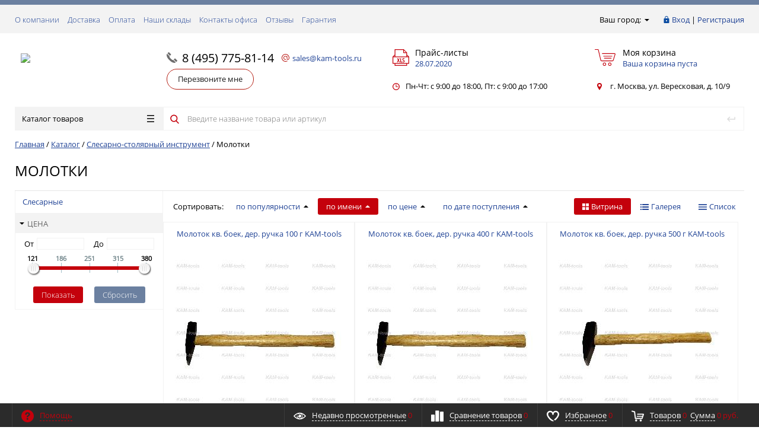

--- FILE ---
content_type: text/html; charset=UTF-8
request_url: https://www.kam-tools.ru/catalog/slesarno_stolyarnyy_instrument/molotki/
body_size: 22137
content:
<!DOCTYPE html>
<html xml:lang="ru" lang="ru" itemscope itemtype="http://schema.org/WebSite">
<head>
	<title itemprop="name">Купить молотки оптом в Москве, цена на молоток от производителя</title>
	
    <meta http-equiv="Content-Type" content="text/html; charset=UTF-8" />
<meta name="description" content="Молотки в Москве по оптовой цене! Доставка молотки по Москве - 0 руб. ✔ Скидка до 10% при покупке товара оптом! Компания «КЭМ» — огромный выбор садового инвентаря от производителя!" />
<script type="text/javascript" data-skip-moving="true">(function(w, d, n) {var cl = "bx-core";var ht = d.documentElement;var htc = ht ? ht.className : undefined;if (htc === undefined || htc.indexOf(cl) !== -1){return;}var ua = n.userAgent;if (/(iPad;)|(iPhone;)/i.test(ua)){cl += " bx-ios";}else if (/Windows/i.test(ua)){cl += ' bx-win';}else if (/Macintosh/i.test(ua)){cl += " bx-mac";}else if (/Linux/i.test(ua) && !/Android/i.test(ua)){cl += " bx-linux";}else if (/Android/i.test(ua)){cl += " bx-android";}cl += (/(ipad|iphone|android|mobile|touch)/i.test(ua) ? " bx-touch" : " bx-no-touch");cl += w.devicePixelRatio && w.devicePixelRatio >= 2? " bx-retina": " bx-no-retina";var ieVersion = -1;if (/AppleWebKit/.test(ua)){cl += " bx-chrome";}else if ((ieVersion = getIeVersion()) > 0){cl += " bx-ie bx-ie" + ieVersion;if (ieVersion > 7 && ieVersion < 10 && !isDoctype()){cl += " bx-quirks";}}else if (/Opera/.test(ua)){cl += " bx-opera";}else if (/Gecko/.test(ua)){cl += " bx-firefox";}ht.className = htc ? htc + " " + cl : cl;function isDoctype(){if (d.compatMode){return d.compatMode == "CSS1Compat";}return d.documentElement && d.documentElement.clientHeight;}function getIeVersion(){if (/Opera/i.test(ua) || /Webkit/i.test(ua) || /Firefox/i.test(ua) || /Chrome/i.test(ua)){return -1;}var rv = -1;if (!!(w.MSStream) && !(w.ActiveXObject) && ("ActiveXObject" in w)){rv = 11;}else if (!!d.documentMode && d.documentMode >= 10){rv = 10;}else if (!!d.documentMode && d.documentMode >= 9){rv = 9;}else if (d.attachEvent && !/Opera/.test(ua)){rv = 8;}if (rv == -1 || rv == 8){var re;if (n.appName == "Microsoft Internet Explorer"){re = new RegExp("MSIE ([0-9]+[\.0-9]*)");if (re.exec(ua) != null){rv = parseFloat(RegExp.$1);}}else if (n.appName == "Netscape"){rv = 11;re = new RegExp("Trident/.*rv:([0-9]+[\.0-9]*)");if (re.exec(ua) != null){rv = parseFloat(RegExp.$1);}}}return rv;}})(window, document, navigator);</script>


<link href="/bitrix/js/ui/design-tokens/dist/ui.design-tokens.min.css?166859487920836" type="text/css"  rel="stylesheet" />
<link href="/bitrix/js/ui/fonts/opensans/ui.font.opensans.min.css?16685948132320" type="text/css"  rel="stylesheet" />
<link href="/bitrix/js/main/popup/dist/main.popup.bundle.min.css?166859487525083" type="text/css"  rel="stylesheet" />
<link href="/bitrix/cache/css/s1/prostroy_custom/page_8376452d7abd0517c8f2ef9e26038b3e/page_8376452d7abd0517c8f2ef9e26038b3e_v1.css?17666999073482" type="text/css"  rel="stylesheet" />
<link href="/bitrix/cache/css/s1/prostroy_custom/template_7c29e7c4467b1283b5ccb4757956239c/template_7c29e7c4467b1283b5ccb4757956239c_v1.css?1766699907466711" type="text/css"  data-template-style="true" rel="stylesheet" />







<link href="/favicon.ico" rel="shortcut icon"  type="image/x-icon">
<meta http-equiv="X-UA-Compatible" content="IE=edge" />
<meta name="viewport" content="width=device-width, initial-scale=1.0">
<meta property="og:type" content="website">
<meta property="twitter:card" content="summary">
<meta property="og:site_name" content="ООО «КЭМ»">
<meta property="og:url" content="https://www.kam-tools.ru:80/catalog/slesarno_stolyarnyy_instrument/molotki/">
<meta property="og:title" content="Купить молотки оптом в Москве, цена на молоток от производителя">
<meta property="og:description" content="Молотки в Москве по оптовой цене! Доставка молотки по Москве - 0 руб. ✔ Скидка до 10% при покупке товара оптом! Компания «КЭМ» — огромный выбор садового инвентаря от производителя!">



    
    </head>
<body class="rsgopro adaptive prop_option_line_through circular header_type1">
        
	<div id="panel"></div>
    
    <div id="svg-icons" style="display: none;"></div>
    
	<div class="body" itemscope itemtype="http://schema.org/WebPage"><!-- body -->

		<!-- header type -->
		
<div class="tline"></div>

<div id="tpanel" class="tpanel">
    <div class="centering">
        <div class="centeringin clearfix">
            <div class="authandlocation nowrap">
<div class="location">
		<form action="/catalog/slesarno_stolyarnyy_instrument/molotki/" method="POST" id="inheadlocform">
		<!--'start_frame_cache_inheadlocform'-->			<input type="hidden" name="sessid" id="sessid" value="b0262a0749e1777c51db5a1b1d7c34f5" />			<input type="hidden" name="RSLOC_AUTO_DETECT" value="Y" />
			<input type="hidden" name="PARAMS_HASH" value="" />
			<span>Ваш город: </span><a class="fancyajax fancybox.ajax big" href="/include/popup/mycity/" title="Ваш город?"><svg class="svg-icon"><use xmlns:xlink="http://www.w3.org/1999/xlink" xlink:href="#svg-arrow-filled-down"></use></svg></a>
		<!--'end_frame_cache_inheadlocform'-->	</form>
</div>

<div class="authinhead" id="inheadauthform">
    <!--'start_frame_cache_inheadauthform'-->                    <div class="authinheadinner guest"><svg class="svg-icon"><use xmlns:xlink="http://www.w3.org/1999/xlink" xlink:href="#svg-lock"></use></svg><a href="/auth/">Вход</a> | <a href="/auth/">Регистрация</a>
            </div>
        
	<!--'end_frame_cache_inheadauthform'--></div>
            </div>
<div class="tpanel_menu clearfix mobile_hide"><a href="/about/">О компании</a><a href="/delivery/">Доставка</a><a href="/payment/">Оплата</a><a href="/shops/">Наши склады</a><a href="/contacts/">Контакты офиса</a><a href="/otzyvy/">Отзывы</a><a href="/garantiya/">Гарантия</a></div>        </div>
    </div>
</div>

<div id="header" class="header">
    <div class="centering">
        <div class="centeringin clearfix">
            <div class="logo column1">
                <div class="column1inner">
                    <a href="/">
<img src="/include/logo.svg">                    </a>
                </div>
            </div>
            <div class="phone column1 nowrap">
                <div class="column1inner">
                    <svg class="svg-icon"><use xmlns:xlink="http://www.w3.org/1999/xlink" xlink:href="#svg-handphone"></use></svg>
					<a href="tel:8 (495) 775-81-14">8 (495) 775-81-14</a>                </div>
                <div class="email__column column1inner">
                    <svg class="svg-icon email__svg_icon"><use xmlns:xlink="http://www.w3.org/1999/xlink" xlink:href="/local/templates/prostroy_custom/custom/icons.svg#svg-email-custom"></use></svg>
					<a class="email__link" href="mailto:sales@kam-tools.ru" target="_blank">sales@kam-tools.ru</a>                </div>			
				
            </div>
            <div class="price-header column1 nowrap">
                <div class="column1inner">
<div class="price-header-inner">
	<a href="/upload/iblock/a94/28.07.2020.xlsx">
		<svg class="svg-custom-icon"><use xmlns:xlink="http://www.w3.org/1999/xlink" xlink:href="/local/templates/prostroy_custom/custom/icons.svg#svg-custom-header-price"></use></svg>
		<div class="title opensansbold">Прайс-листы</div>
		<div class="descr">28.07.2020</div>
	</a>
</div>                </div>
            </div>
                        <div class="basket column1 nowrap">
                <div class="column1inner">

<div class="header-basket">
	<a class="header-basket__link" href="/personal/cart/">
		<svg class="svg-icon"><use xmlns:xlink="http://www.w3.org/1999/xlink" xlink:href="#svg-cart-3"></use></svg>
		<div class="header-basket__info">
			<div class="header-basket__title opensansbold">Моя корзина</div>
			<div id="basketinfo" class="header-basket__descr"><!--'start_frame_cache_basketinfo'-->Ваша корзина пуста<!--'end_frame_cache_basketinfo'--></div>
		</div>
	</a>
</div>
                </div>
            </div>
        </div>
	      <div class="centeringin clearfix">
		      <div class="slogan column1">
			      <div class="column1inner">
				      			      </div>
		      </div>
		      <div class="callback column1">
			      <div class="column1inner">
				      <a class="fancyajax fancybox.ajax callback__btn" href="/include/popup/recall/?AJAX_CALL=Y" title="Перезвоните мне">Перезвоните мне</a>			      </div>
		      </div>
		      <div class="time-work column1">
			      <div class="column1inner">
				      <svg class="svg-custom-icon"><use xmlns:xlink="http://www.w3.org/1999/xlink" xlink:href="/local/templates/prostroy_custom/custom/icons.svg#svg-custom-time-work"></use></svg>
				      Пн-Чт: с 9:00 до 18:00, Пт: с 9:00 до 17:00			      </div>
		      </div>
		      <div class="address column1 nowrap">
			      <div class="column1inner">
				      <svg class="svg-custom-icon"><use xmlns:xlink="http://www.w3.org/1999/xlink" xlink:href="/local/templates/prostroy_custom/custom/icons.svg#svg-custom-map-point"></use></svg>
				      г. Москва, ул. Вересковая, д. 10/9			      </div>
		      </div>
	      </div>
    </div>
    <div class="centering">
        <div class="centeringin clearfix">
			<div class="b-mmenu type1">


<div class="catalogmenu2_column"><ul class="catalogmenu2 clearfix"><li class="parent"><a href="/catalog/" class="parent">Каталог товаров<svg class="svg-icon menu"><use xmlns:xlink="http://www.w3.org/1999/xlink" xlink:href="#svg-menu"></use></svg></a><ul class="first clearfix lvl1"><li class="first">
							<a href="/catalog/zapasnye_chasti_dlya_elektricheskih_opryskivateley/" class="first" title="Запасные части для электрических опрыскивателей">Запасные части для электрических опрыскивателей<svg class="svg-icon arrow"><use xmlns:xlink="http://www.w3.org/1999/xlink" xlink:href="#svg-arrow-linear-right"></use></svg></a>						<ul class="lvl2 lvl2-count-1"><div class="mrow">						<a href="/catalog/zapasnye_chasti_dlya_elektricheskih_opryskivateley/zapchasti_dlya_elektricheskih_opryskivateley/" class="sub" title="Запасные части для электрических опрыскивателей"><span>Запасные части для электрических опрыскивателей</span></a>						</div></ul></li><!-- the end --><li class="first">
							<a href="/catalog/pechnoe_litye/" class="first" title="Печное литьё">Печное литьё<svg class="svg-icon arrow"><use xmlns:xlink="http://www.w3.org/1999/xlink" xlink:href="#svg-arrow-linear-right"></use></svg></a>						<ul class="lvl2 lvl2-count-2"><div class="mrow">						<a href="/catalog/pechnoe_litye/dverki_podduvalnye_topochnye_kolosnikovye_reshetki/" class="sub" title="Дверки поддувальные, топочные, колосниковые решетки"><span>Дверки поддувальные, топочные, колосниковые решетки</span></a>						</div><div class="mrow">						<a href="/catalog/pechnoe_litye/shiber_zadvizhki_zadvizhki_kamin_flantsy_perekhodniki/" class="sub" title="Шибер-задвижки, задвижки камин фланцы, переходники"><span>Шибер-задвижки, задвижки камин фланцы, переходники</span></a>						</div></ul></li><!-- the end --><li class="first">
							<a href="/catalog/raskhodnye_materialy_dlya_instrumenta/" class="first" title="Расходные материалы для инструмента">Расходные материалы для инструмента<svg class="svg-icon arrow"><use xmlns:xlink="http://www.w3.org/1999/xlink" xlink:href="#svg-arrow-linear-right"></use></svg></a>						<ul class="lvl2 lvl2-count-4"><div class="mrow">							<a href="/catalog/raskhodnye_materialy_dlya_instrumenta/abrazivy/" class="sub" title="Абразивы"><span>Абразивы</span></a>													<a href="/catalog/raskhodnye_materialy_dlya_instrumenta/abrazivy/bruski_dlya_zatochki/" class="sub-sub" title="Бруски для заточки"><span>Бруски для заточки</span></a>												<a href="/catalog/raskhodnye_materialy_dlya_instrumenta/abrazivy/shlifovalnaya_bumaga/" class="sub-sub" title="Шлифовальная бумага"><span>Шлифовальная бумага</span></a>												<a href="/catalog/raskhodnye_materialy_dlya_instrumenta/abrazivy/shlifovalnye_krugi/" class="sub-sub" title="Шлифовальные круги"><span>Шлифовальные круги</span></a>						</div><div class="mrow">						<a href="/catalog/raskhodnye_materialy_dlya_instrumenta/almaznye_diski/" class="sub" title="Алмазные диски"><span>Алмазные диски</span></a>						</div><div class="mrow">						<a href="/catalog/raskhodnye_materialy_dlya_instrumenta/bury_sds/" class="sub" title="Буры для перфоратора SDS"><span>Буры для перфоратора SDS</span></a>						</div><div class="mrow">						<a href="/catalog/raskhodnye_materialy_dlya_instrumenta/diski_dlya_tsirkulyarnykh_pil/" class="sub" title="Диски для циркулярных пил"><span>Диски для циркулярных пил</span></a>						</div><div class="mrow">						<a href="/catalog/raskhodnye_materialy_dlya_instrumenta/otreznye_diski/" class="sub" title="Отрезные диски"><span>Отрезные диски</span></a>						</div><div class="mrow">						<a href="/catalog/raskhodnye_materialy_dlya_instrumenta/pilki_dlya_lobzika/" class="sub" title="Пилки для лобзика"><span>Пилки для лобзика</span></a>						</div><div class="mrow">							<a href="/catalog/raskhodnye_materialy_dlya_instrumenta/trimmery_i_aksessuary/" class="sub" title="Триммеры и аксессуары"><span>Триммеры и аксессуары</span></a>														<a href="/catalog/raskhodnye_materialy_dlya_instrumenta/trimmery_i_aksessuary/golovki_trimmernye/" class="sub-sub" title="Головки триммерные"><span>Головки триммерные</span></a>													<a href="/catalog/raskhodnye_materialy_dlya_instrumenta/trimmery_i_aksessuary/leska_dlya_trimmerov/" class="sub-sub" title="Леска для триммеров"><span>Леска для триммеров</span></a>						</div></ul></li><!-- the end --><li class="first">
							<a href="/catalog/sadovo_ogorodnyy_inventar/" class="first" title="Садово-огородный инвентарь">Садово-огородный инвентарь<svg class="svg-icon arrow"><use xmlns:xlink="http://www.w3.org/1999/xlink" xlink:href="#svg-arrow-linear-right"></use></svg></a>						<ul class="lvl2 lvl2-count-4"><div class="mrow">						<a href="/catalog/sadovo_ogorodnyy_inventar/arki_podstavki_zabory_dekorativnye/" class="sub" title="Арки, подставки, заборы декоративные"><span>Арки, подставки, заборы декоративные</span></a>						</div><div class="mrow">						<a href="/catalog/sadovo_ogorodnyy_inventar/bury_sadovye/" class="sub" title="Буры садовые"><span>Буры садовые</span></a>						</div><div class="mrow">						<a href="/catalog/sadovo_ogorodnyy_inventar/vily/" class="sub" title="Вилы"><span>Вилы</span></a>						</div><div class="mrow">							<a href="/catalog/sadovo_ogorodnyy_inventar/grabli/" class="sub" title="Грабли"><span>Грабли</span></a>													<a href="/catalog/sadovo_ogorodnyy_inventar/grabli/veernye/" class="sub-sub" title="Веерные"><span>Веерные</span></a>												<a href="/catalog/sadovo_ogorodnyy_inventar/grabli/vitye/" class="sub-sub" title="Витые"><span>Витые</span></a>												<a href="/catalog/sadovo_ogorodnyy_inventar/grabli/plastmassovye/" class="sub-sub" title="Пластиковые"><span>Пластиковые</span></a>												<a href="/catalog/sadovo_ogorodnyy_inventar/grabli/pryamye/" class="sub-sub" title="Прямые"><span>Прямые</span></a>						</div><div class="mrow">						<a href="/catalog/sadovo_ogorodnyy_inventar/kosy_serpy/" class="sub" title="Косы, серпы"><span>Косы, серпы</span></a>						</div><div class="mrow">						<a href="/catalog/sadovo_ogorodnyy_inventar/kultivatory_rykhliteli/" class="sub" title="Культиваторы, рыхлители"><span>Культиваторы, рыхлители</span></a>						</div><div class="mrow">						<a href="/catalog/sadovo_ogorodnyy_inventar/leyki_i_nasadki_k_nim/" class="sub" title="Лейки и насадки к ним"><span>Лейки и насадки к ним</span></a>						</div><div class="mrow">							<a href="/catalog/sadovo_ogorodnyy_inventar/lopaty/" class="sub" title="Лопаты"><span>Лопаты</span></a>													<a href="/catalog/sadovo_ogorodnyy_inventar/lopaty/porodnye/" class="sub-sub" title="Породные"><span>Породные</span></a>												<a href="/catalog/sadovo_ogorodnyy_inventar/lopaty/sovkovye/" class="sub-sub" title="Совковые"><span>Совковые</span></a>												<a href="/catalog/sadovo_ogorodnyy_inventar/lopaty/khozyaystvennye/" class="sub-sub" title="Хозяйственные"><span>Хозяйственные</span></a>												<a href="/catalog/sadovo_ogorodnyy_inventar/lopaty/shtykovye/" class="sub-sub" title="Штыковые"><span>Штыковые</span></a>						</div><div class="mrow">						<a href="/catalog/sadovo_ogorodnyy_inventar/melkiy_sadovo_ogorodnyy_inventar/" class="sub" title="Мелкий садово-огородный инвентарь"><span>Мелкий садово-огородный инвентарь</span></a>						</div><div class="mrow">						<a href="/catalog/sadovo_ogorodnyy_inventar/motygi/" class="sub" title="Мотыги, полольники, тяпки"><span>Мотыги, полольники, тяпки</span></a>						</div><div class="mrow">						<a href="/catalog/sadovo_ogorodnyy_inventar/nozhnitsy_sadovye/" class="sub" title="Ножницы садовые"><span>Ножницы садовые</span></a>						</div><div class="mrow">							<a href="/catalog/sadovo_ogorodnyy_inventar/opryskivateli/" class="sub" title="Опрыскиватели"><span>Опрыскиватели</span></a>													<a href="/catalog/sadovo_ogorodnyy_inventar/opryskivateli/mekhanicheskie/" class="sub-sub" title="Механические"><span>Механические</span></a>												<a href="/catalog/sadovo_ogorodnyy_inventar/opryskivateli/elektricheskie/" class="sub-sub" title="Электрические"><span>Электрические</span></a>						</div><div class="mrow">						<a href="/catalog/sadovo_ogorodnyy_inventar/ploskorezy/" class="sub" title="Плоскорезы"><span>Плоскорезы</span></a>						</div><div class="mrow">						<a href="/catalog/sadovo_ogorodnyy_inventar/cherenki_toporishcha/" class="sub" title="Ручки, черенки, косовища"><span>Ручки, черенки, косовища</span></a>						</div><div class="mrow">						<a href="/catalog/sadovo_ogorodnyy_inventar/sekatory/" class="sub" title="Садовые секаторы и сучкорезы"><span>Садовые секаторы и сучкорезы</span></a>						</div><div class="mrow">							<a href="/catalog/sadovo_ogorodnyy_inventar/tachki/" class="sub" title="Тачки и аксесуары"><span>Тачки и аксесуары</span></a>													<a href="/catalog/sadovo_ogorodnyy_inventar/tachki/1_kolesnaya/" class="sub-sub" title="1 колесная"><span>1 колесная</span></a>												<a href="/catalog/sadovo_ogorodnyy_inventar/tachki/2_kolesnaya/" class="sub-sub" title="2-х колесная"><span>2-х колесная</span></a>												<a href="/catalog/sadovo_ogorodnyy_inventar/tachki/kolesa_i_kamery/" class="sub-sub" title="Колеса и камеры"><span>Колеса и камеры</span></a>						</div><div class="mrow">							<a href="/catalog/sadovo_ogorodnyy_inventar/shlangi_i_polivochnye_ustroystva/" class="sub" title="Шланги и поливочные устройства"><span>Шланги и поливочные устройства</span></a>													<a href="/catalog/sadovo_ogorodnyy_inventar/shlangi_i_polivochnye_ustroystva/katushki_dlya_shlanga/" class="sub-sub" title="Катушки для шланга"><span>Катушки для шланга</span></a>												<a href="/catalog/sadovo_ogorodnyy_inventar/shlangi_i_polivochnye_ustroystva/polivochnye_ustroystva/" class="sub-sub" title="Поливочные устройства"><span>Поливочные устройства</span></a>												<a href="/catalog/sadovo_ogorodnyy_inventar/shlangi_i_polivochnye_ustroystva/shlangi/" class="sub-sub" title="Шланги"><span>Шланги</span></a>						</div></ul></li><!-- the end --><li class="first">
							<a href="/catalog/skobyanye_izdeliya/" class="first" title="Скобяные изделия">Скобяные изделия<svg class="svg-icon arrow"><use xmlns:xlink="http://www.w3.org/1999/xlink" xlink:href="#svg-arrow-linear-right"></use></svg></a>						<ul class="lvl2 lvl2-count-4"><div class="mrow">						<a href="/catalog/skobyanye_izdeliya/gvozdi_i_samorezy/" class="sub" title="Гвозди"><span>Гвозди</span></a>						</div><div class="mrow">						<a href="/catalog/skobyanye_izdeliya/ruchki_dvernye_mebelnye/" class="sub" title="Дверные ручки"><span>Дверные ручки</span></a>						</div><div class="mrow">						<a href="/catalog/skobyanye_izdeliya/dovodchiki/" class="sub" title="Доводчики"><span>Доводчики</span></a>						</div><div class="mrow">							<a href="/catalog/skobyanye_izdeliya/petli/" class="sub" title="Петли"><span>Петли</span></a>													<a href="/catalog/skobyanye_izdeliya/petli/garazhnye/" class="sub-sub" title="Гаражные"><span>Гаражные</span></a>												<a href="/catalog/skobyanye_izdeliya/petli/strely/" class="sub-sub" title="Петли-стрелы"><span>Петли-стрелы</span></a>						</div><div class="mrow">						<a href="/catalog/skobyanye_izdeliya/proushiny/" class="sub" title="Проушины"><span>Проушины</span></a>						</div><div class="mrow">						<a href="/catalog/skobyanye_izdeliya/pruzhiny/" class="sub" title="Пружины"><span>Пружины</span></a>						</div><div class="mrow">						<a href="/catalog/skobyanye_izdeliya/furnitura_dlya_okon_i_dverey/" class="sub" title="Фурнитура для окон и дверей"><span>Фурнитура для окон и дверей</span></a>						</div></ul></li><!-- the end --><li class="first">
							<a href="/catalog/slesarno_stolyarnyy_instrument/" class="first selected" title="Слесарно-столярный инструмент">Слесарно-столярный инструмент<svg class="svg-icon arrow"><use xmlns:xlink="http://www.w3.org/1999/xlink" xlink:href="#svg-arrow-linear-right"></use></svg></a>						<ul class="lvl2 lvl2-count-4"><div class="mrow">						<a href="/catalog/slesarno_stolyarnyy_instrument/lampy_payalnye/" class="sub" title="Лампы паяльные"><span>Лампы паяльные</span></a>						</div><div class="mrow">							<span class="sub">Молотки</span>													<a href="/catalog/slesarno_stolyarnyy_instrument/molotki/slesarnye/" class="sub-sub" title="Слесарные"><span>Слесарные</span></a>						</div><div class="mrow">						<a href="/catalog/slesarno_stolyarnyy_instrument/prisposobleniya_dlya_pilnykh_tsepey/" class="sub" title="Приспособления для пильных цепей"><span>Приспособления для пильных цепей</span></a>						</div><div class="mrow">						<a href="/catalog/slesarno_stolyarnyy_instrument/ruchki_toporishcha/" class="sub" title="Ручки для молотков"><span>Ручки для молотков</span></a>						</div><div class="mrow">							<a href="/catalog/slesarno_stolyarnyy_instrument/slesarnyy_instrument/" class="sub" title="Слесарный инструмент"><span>Слесарный инструмент</span></a>													<a href="/catalog/slesarno_stolyarnyy_instrument/slesarnyy_instrument/klyuchi/" class="sub-sub" title="Ключи"><span>Ключи</span></a>												<a href="/catalog/slesarno_stolyarnyy_instrument/slesarnyy_instrument/napilniki/" class="sub-sub" title="Напильники"><span>Напильники</span></a>												<a href="/catalog/slesarno_stolyarnyy_instrument/slesarnyy_instrument/nozhnitsy_po_metallu/" class="sub-sub" title="Ножницы по металлу"><span>Ножницы по металлу</span></a>												<a href="/catalog/slesarno_stolyarnyy_instrument/slesarnyy_instrument/otvertki/" class="sub-sub" title="Отвертки"><span>Отвертки</span></a>												<a href="/catalog/slesarno_stolyarnyy_instrument/slesarnyy_instrument/rezhushchiy_instrument/" class="sub-sub" title="Режущий инструмент"><span>Режущий инструмент</span></a>												<a href="/catalog/slesarno_stolyarnyy_instrument/slesarnyy_instrument/sharnirno_gubtsevyy_instrument/" class="sub-sub" title="Шарнирно-губцевый инструмент"><span>Шарнирно-губцевый инструмент</span></a>						</div><div class="mrow">							<a href="/catalog/slesarno_stolyarnyy_instrument/stolyarnyy_instrument/" class="sub" title="Столярный инструмент"><span>Столярный инструмент</span></a>													<a href="/catalog/slesarno_stolyarnyy_instrument/stolyarnyy_instrument/nozhovki_i_pily/" class="sub-sub" title="Ножовки и пилы"><span>Ножовки и пилы</span></a>												<a href="/catalog/slesarno_stolyarnyy_instrument/stolyarnyy_instrument/topory/" class="sub-sub" title="Топоры"><span>Топоры</span></a>						</div><div class="mrow">						<a href="/catalog/slesarno_stolyarnyy_instrument/strubtsiny/" class="sub" title="Струбцины"><span>Струбцины</span></a>						</div><div class="mrow">						<a href="/catalog/slesarno_stolyarnyy_instrument/tiski/" class="sub" title="Тиски"><span>Тиски</span></a>						</div></ul></li><!-- the end --><li class="first">
							<a href="/catalog/snegouborochnyy_inventar/" class="first" title="Снегоуборочный инвентарь">Снегоуборочный инвентарь<svg class="svg-icon arrow"><use xmlns:xlink="http://www.w3.org/1999/xlink" xlink:href="#svg-arrow-linear-right"></use></svg></a>						<ul class="lvl2 lvl2-count-3"><div class="mrow">						<a href="/catalog/snegouborochnyy_inventar/dvizhki/" class="sub" title="Движки"><span>Движки</span></a>						</div><div class="mrow">						<a href="/catalog/snegouborochnyy_inventar/ledoruby/" class="sub" title="Ледорубы"><span>Ледорубы</span></a>						</div><div class="mrow">						<a href="/catalog/snegouborochnyy_inventar/lopaty_snegouborochnye/" class="sub" title="Лопаты снегоуборочные"><span>Лопаты снегоуборочные</span></a>						</div></ul></li><!-- the end --><li class="first">
							<a href="/catalog/sredstva_lichnoy_zashchity/" class="first" title="Средства личной защиты">Средства личной защиты<svg class="svg-icon arrow"><use xmlns:xlink="http://www.w3.org/1999/xlink" xlink:href="#svg-arrow-linear-right"></use></svg></a>						<ul class="lvl2 lvl2-count-4"><div class="mrow">						<a href="/catalog/sredstva_lichnoy_zashchity/maski_svarshchika/" class="sub" title="Маски сварщика"><span>Маски сварщика</span></a>						</div><div class="mrow">						<a href="/catalog/sredstva_lichnoy_zashchity/respiratory/" class="sub" title="Респираторы"><span>Респираторы</span></a>						</div><div class="mrow">							<a href="/catalog/sredstva_lichnoy_zashchity/rukavitsy_perchatki/" class="sub" title="Рукавицы, перчатки"><span>Рукавицы, перчатки</span></a>													<a href="/catalog/sredstva_lichnoy_zashchity/rukavitsy_perchatki/rezinovie/" class="sub-sub" title="Резиновые"><span>Резиновые</span></a>						</div><div class="mrow">						<a href="/catalog/sredstva_lichnoy_zashchity/stekla_dlya_masok_svarshchika/" class="sub" title="Стекла для масок сварщика"><span>Стекла для масок сварщика</span></a>						</div></ul></li><!-- the end --><li class="first">
							<a href="/catalog/stroitelnyy_instrument/" class="first" title="Строительный инструмент">Строительный инструмент<svg class="svg-icon arrow"><use xmlns:xlink="http://www.w3.org/1999/xlink" xlink:href="#svg-arrow-linear-right"></use></svg></a>						<ul class="lvl2 lvl2-count-4"><div class="mrow">						<a href="/catalog/stroitelnyy_instrument/gvozdodery_i_lomy/" class="sub" title="Гвоздодеры и ломы"><span>Гвоздодеры и ломы</span></a>						</div><div class="mrow">						<a href="/catalog/stroitelnyy_instrument/germetiki/" class="sub" title="Герметики"><span>Герметики</span></a>						</div><div class="mrow">							<a href="/catalog/stroitelnyy_instrument/izmeritelnyy_instrument/" class="sub" title="Измерительный инструмент"><span>Измерительный инструмент</span></a>													<a href="/catalog/stroitelnyy_instrument/izmeritelnyy_instrument/ruletki/" class="sub-sub" title="Рулетки"><span>Рулетки</span></a>												<a href="/catalog/stroitelnyy_instrument/izmeritelnyy_instrument/urovni/" class="sub-sub" title="Уровни, гидроуровни"><span>Уровни, гидроуровни</span></a>						</div><div class="mrow">						<a href="/catalog/stroitelnyy_instrument/karandashi/" class="sub" title="Карандаши"><span>Карандаши</span></a>						</div><div class="mrow">						<a href="/catalog/stroitelnyy_instrument/kirki/" class="sub" title="Кирки"><span>Кирки</span></a>						</div><div class="mrow">						<a href="/catalog/stroitelnyy_instrument/kuvaldy/" class="sub" title="Кувалды"><span>Кувалды</span></a>						</div><div class="mrow">							<a href="/catalog/stroitelnyy_instrument/malyarnyy_instrument/" class="sub" title="Малярный инструмент"><span>Малярный инструмент</span></a>													<a href="/catalog/stroitelnyy_instrument/malyarnyy_instrument/valiki/" class="sub-sub" title="Валики"><span>Валики</span></a>												<a href="/catalog/stroitelnyy_instrument/malyarnyy_instrument/kisti/" class="sub-sub" title="Кисти"><span>Кисти</span></a>												<a href="/catalog/stroitelnyy_instrument/malyarnyy_instrument/meshalki_dlya_stroitelnykh_smesey/" class="sub-sub" title="Мешалки для строительных смесей"><span>Мешалки для строительных смесей</span></a>												<a href="/catalog/stroitelnyy_instrument/malyarnyy_instrument/pistolety_dlya_germetika/" class="sub-sub" title="Пистолеты для герметика"><span>Пистолеты для герметика</span></a>						</div><div class="mrow">						<a href="/catalog/stroitelnyy_instrument/nosilki/" class="sub" title="Носилки"><span>Носилки</span></a>						</div><div class="mrow">						<a href="/catalog/stroitelnyy_instrument/podemnye_mekhanizmy/" class="sub" title="Подъемные механизмы"><span>Подъемные механизмы</span></a>						</div><div class="mrow">						<a href="/catalog/stroitelnyy_instrument/skoby_stroitelnye/" class="sub" title="Скобы строительные"><span>Скобы строительные</span></a>						</div><div class="mrow">							<a href="/catalog/stroitelnyy_instrument/steplery_skoby_dlya_steplera/" class="sub" title="Степлеры, скобы для степлера"><span>Степлеры, скобы для степлера</span></a>													<a href="/catalog/stroitelnyy_instrument/steplery_skoby_dlya_steplera/skoby/" class="sub-sub" title="Скобы"><span>Скобы</span></a>						</div><div class="mrow">						<a href="/catalog/stroitelnyy_instrument/stremyanki_lestnitsy/" class="sub" title="Стремянки, лестницы"><span>Стремянки, лестницы</span></a>						</div><div class="mrow">							<a href="/catalog/stroitelnyy_instrument/shtukaturnyy_instrument/" class="sub" title="Штукатурный инструмент"><span>Штукатурный инструмент</span></a>													<a href="/catalog/stroitelnyy_instrument/shtukaturnyy_instrument/shpateli/" class="sub-sub" title="Шпатели"><span>Шпатели</span></a>												<a href="/catalog/stroitelnyy_instrument/shtukaturnyy_instrument/shtukaturnyy_instrument_podrazdel/" class="sub-sub" title="Штукатурный инструмент"><span>Штукатурный инструмент</span></a>						</div><div class="mrow">						<a href="/catalog/stroitelnyy_instrument/shchetki_po_metallu/" class="sub" title="Щетки по металлу"><span>Щетки по металлу</span></a>						</div></ul></li><!-- the end --><li class="first">
							<a href="/catalog/khozyaystvennye_tovary/" class="first" title="Хозяйственные товары">Хозяйственные товары<svg class="svg-icon arrow"><use xmlns:xlink="http://www.w3.org/1999/xlink" xlink:href="#svg-arrow-linear-right"></use></svg></a>						<ul class="lvl2 lvl2-count-4"><div class="mrow">							<a href="/catalog/khozyaystvennye_tovary/verevki_trosy/" class="sub" title="Веревки, тросы"><span>Веревки, тросы</span></a>													<a href="/catalog/khozyaystvennye_tovary/verevki_trosy/kanaty/" class="sub-sub" title="Канаты"><span>Канаты</span></a>												<a href="/catalog/khozyaystvennye_tovary/verevki_trosy/niti/" class="sub-sub" title="Нити"><span>Нити</span></a>												<a href="/catalog/khozyaystvennye_tovary/verevki_trosy/shnury/" class="sub-sub" title="Шнуры"><span>Шнуры</span></a>												<a href="/catalog/khozyaystvennye_tovary/verevki_trosy/shpagaty/" class="sub-sub" title="Шпагаты"><span>Шпагаты</span></a>						</div><div class="mrow">						<a href="/catalog/khozyaystvennye_tovary/distillyatory/" class="sub" title="Дистилляторы"><span>Дистилляторы</span></a>						</div><div class="mrow">						<a href="/catalog/khozyaystvennye_tovary/ershi/" class="sub" title="Ерши"><span>Ерши</span></a>						</div><div class="mrow">						<a href="/catalog/khozyaystvennye_tovary/izolenta_skotch_utepliteli_lenta_d_ograzhdeniy/" class="sub" title="Изолента, скотч, утеплители, лента д/ограждений"><span>Изолента, скотч, утеплители, лента д/ограждений</span></a>						</div><div class="mrow">						<a href="/catalog/khozyaystvennye_tovary/kovriki_rezinovye/" class="sub" title="Коврики резиновые"><span>Коврики резиновые</span></a>						</div><div class="mrow">							<a href="/catalog/khozyaystvennye_tovary/otdykh_na_prirode/" class="sub" title="Отдых на природе"><span>Отдых на природе</span></a>													<a href="/catalog/khozyaystvennye_tovary/otdykh_na_prirode/mangaly/" class="sub-sub" title="Мангалы"><span>Мангалы</span></a>												<a href="/catalog/khozyaystvennye_tovary/otdykh_na_prirode/reshetki_gril/" class="sub-sub" title="Решетки-гриль"><span>Решетки-гриль</span></a>												<a href="/catalog/khozyaystvennye_tovary/otdykh_na_prirode/ugol/" class="sub-sub" title="Уголь"><span>Уголь</span></a>												<a href="/catalog/khozyaystvennye_tovary/otdykh_na_prirode/shampura/" class="sub-sub" title="Шампура"><span>Шампура</span></a>						</div><div class="mrow">						<a href="/catalog/khozyaystvennye_tovary/rukomoyniki/" class="sub" title="Рукомойники"><span>Рукомойники</span></a>						</div><div class="mrow">						<a href="/catalog/khozyaystvennye_tovary/sushilki/" class="sub" title="Сушилки"><span>Сушилки</span></a>						</div><div class="mrow">							<a href="/catalog/khozyaystvennye_tovary/tara_emkosti/" class="sub" title="Тара, емкости"><span>Тара, емкости</span></a>													<a href="/catalog/khozyaystvennye_tovary/tara_emkosti/baki/" class="sub-sub" title="Баки"><span>Баки</span></a>												<a href="/catalog/khozyaystvennye_tovary/tara_emkosti/vedra/" class="sub-sub" title="Ведра"><span>Ведра</span></a>												<a href="/catalog/khozyaystvennye_tovary/tara_emkosti/tazy/" class="sub-sub" title="Тазы"><span>Тазы</span></a>						</div><div class="mrow">						<a href="/catalog/khozyaystvennye_tovary/telezhki_khozyaystvennye/" class="sub" title="Тележки хозяйственные"><span>Тележки хозяйственные</span></a>						</div><div class="mrow">						<a href="/catalog/khozyaystvennye_tovary/termometry/" class="sub" title="Термометры"><span>Термометры</span></a>						</div><div class="mrow">						<a href="/catalog/khozyaystvennye_tovary/avtotovary/" class="sub" title="Товары для автомобиля"><span>Товары для автомобиля</span></a>						</div><div class="mrow">						<a href="/catalog/khozyaystvennye_tovary/tovary_dlya_doma_i_dachi/" class="sub" title="Товары для дома и дачи"><span>Товары для дома и дачи</span></a>						</div><div class="mrow">							<a href="/catalog/khozyaystvennye_tovary/uborochnyy_inventar/" class="sub" title="Уборочный инвентарь"><span>Уборочный инвентарь</span></a>													<a href="/catalog/khozyaystvennye_tovary/uborochnyy_inventar/veniki_dlya_uborki/" class="sub-sub" title="Веники для уборки"><span>Веники для уборки</span></a>												<a href="/catalog/khozyaystvennye_tovary/uborochnyy_inventar/metly/" class="sub-sub" title="Метлы"><span>Метлы</span></a>													<a href="/catalog/khozyaystvennye_tovary/uborochnyy_inventar/sovki_dlya_musora/" class="sub-sub" title="Совки для мусора"><span>Совки для мусора</span></a>													<a href="/catalog/khozyaystvennye_tovary/uborochnyy_inventar/shvabry_tryapkoderzhateli/" class="sub-sub" title="Швабры, тряпкодержатели"><span>Швабры, тряпкодержатели</span></a>												<a href="/catalog/khozyaystvennye_tovary/uborochnyy_inventar/shchetki_bytovye/" class="sub-sub" title="Щетки бытовые"><span>Щетки бытовые</span></a>												<a href="/catalog/khozyaystvennye_tovary/uborochnyy_inventar/shchetki_dlya_pola/" class="sub-sub" title="Щетки для пола"><span>Щетки для пола</span></a>						</div></ul></li><!-- the end --><li class="first lastchild">
							<a href="/catalog/elektro_gazosvarochnyy_instrument/" class="first" title="Электро-газосварочный инструмент">Электро-газосварочный инструмент<svg class="svg-icon arrow"><use xmlns:xlink="http://www.w3.org/1999/xlink" xlink:href="#svg-arrow-linear-right"></use></svg></a>						<ul class="lvl2 lvl2-count-"><div class="mrow">						<a href="/catalog/elektro_gazosvarochnyy_instrument/gazovye_gorelki/" class="sub" title="Газовые горелки"><span>Газовые горелки</span></a>						</div><div class="mrow">						<a href="/catalog/elektro_gazosvarochnyy_instrument/gazovye_reduktory/" class="sub" title="Кровельные горелки"><span>Кровельные горелки</span></a>						</div></ul></li></ul></li></ul><ul class="catalogmenusmall clearfix"><li class="parent"><a href="/catalog/" class="parent">Каталог товаров<svg class="svg-icon menu"><use xmlns:xlink="http://www.w3.org/1999/xlink" xlink:href="#svg-menu"></use></svg></a><ul class="first clearfix lvl1 noned"><li class="first">
							<a href="/catalog/zapasnye_chasti_dlya_elektricheskih_opryskivateley/" class="first">Запасные части для электрических опрыскивателей</a>						</li><li class="first">
							<a href="/catalog/pechnoe_litye/" class="first">Печное литьё</a>						</li><li class="first">
							<a href="/catalog/raskhodnye_materialy_dlya_instrumenta/" class="first">Расходные материалы для инструмента</a>						</li><li class="first">
							<a href="/catalog/sadovo_ogorodnyy_inventar/" class="first">Садово-огородный инвентарь</a>						</li><li class="first">
							<a href="/catalog/skobyanye_izdeliya/" class="first">Скобяные изделия</a>						</li><li class="first">
							<a href="/catalog/slesarno_stolyarnyy_instrument/" class="first selected">Слесарно-столярный инструмент</a>						</li><li class="first">
							<a href="/catalog/snegouborochnyy_inventar/" class="first">Снегоуборочный инвентарь</a>						</li><li class="first">
							<a href="/catalog/sredstva_lichnoy_zashchity/" class="first">Средства личной защиты</a>						</li><li class="first">
							<a href="/catalog/stroitelnyy_instrument/" class="first">Строительный инструмент</a>						</li><li class="first">
							<a href="/catalog/khozyaystvennye_tovary/" class="first">Хозяйственные товары</a>						</li><li class="first lastchild">
							<a href="/catalog/elektro_gazosvarochnyy_instrument/" class="first">Электро-газосварочный инструмент</a>						</li></ul></ul></div>
	<div id="title-search" class="searchinhead nowrap">
		<form action="/search/">
			<label class="zoom" for="submit_search_title"><svg class="svg-icon"><use xmlns:xlink="http://www.w3.org/1999/xlink" xlink:href="#svg-enter-arrow"></use></svg></label>
			<label class="enter" for="submit_search_title"><svg class="svg-icon"><use xmlns:xlink="http://www.w3.org/1999/xlink" xlink:href="#svg-search"></use></svg></label>
			<div class="aroundtext"><input class="text" id="title-search-input" type="text" name="q" value="" size="40" maxlength="50" autocomplete="off" placeholder="Введите название товара или артикул" /></div>
			<input class="nonep" type="submit" name="s" id="submit_search_title" value="Поиск" />
		</form>
	</div>

        	</div>
        </div>
    </div>
</div>
		<!-- /header type -->

					<div id="title" class="title">
				<div class="centering">
					<div class="centeringin clearfix">
						<ul class="rsbreadcrumb list-unstyled"><li id="bx_breadcrumb_0" itemscope="" itemtype="http://data-vocabulary.org/Breadcrumb" itemref="bx_breadcrumb_1">
				<a href="/" title="Главная" itemprop="url"><span itemprop="title">Главная</span></a>
			</li><li><span> / </span></li><li id="bx_breadcrumb_1" itemscope="" itemtype="http://data-vocabulary.org/Breadcrumb" itemprop="child" itemref="bx_breadcrumb_2">
				<a href="/catalog/" title="Каталог" itemprop="url"><span itemprop="title">Каталог</span></a>
			</li><li><span> / </span></li><li id="bx_breadcrumb_2" itemscope="" itemtype="http://data-vocabulary.org/Breadcrumb" itemprop="child">
				<a href="/catalog/slesarno_stolyarnyy_instrument/" title="Слесарно-столярный инструмент" itemprop="url"><span itemprop="title">Слесарно-столярный инструмент</span></a>
			</li><li><span> / </span></li><li>Молотки</li></ul>						<h1 class="pagetitle">Молотки</h1>
					</div>
				</div>
			</div><!-- /title -->
		
		<div id="content" class="content">
			<div class="centering">
				<div class="centeringin clearfix">


<div class="catalog clearfix" id="catalog">
			
                
		<div class="sidebar">
				<ul class="menu-sidebar clearfix"><li id="bx_1847241719_1092" class="first">		<a class="clearfix " href="/catalog/slesarno_stolyarnyy_instrument/molotki/slesarnye/"><span class="imya">Слесарные</span></a>							</li></ul>		

					<form name="_form" action="/catalog/slesarno_stolyarnyy_instrument/molotki/" method="get" class="smartfilter" onsubmit="return RSGoPro_FilterOnSubmitForm();"><div class="around_filtren"><div class="filtren clearfix none"><div class="title"><a class="shhi" href="#"><span class="show">Показать фильтр</span><span class="hide">Скрыть фильтр</span></a><span class="filtercompare">Сравнить: <a href="#"></a></span></div><div class="body"><div class="clearfix"><div class="lvl1" data-propid="3" data-propcode="BASE"><a href="#" class="showchild"><svg class="svg-icon"><use xmlns:xlink="http://www.w3.org/1999/xlink" xlink:href="#svg-arrow-filled-down"></use></svg>Цена</a><div class="property number"><span class="smartf-div inputs"><span class="from">От</span><input
										class="min-price min"
										type="text"
										name="arrFilter_P3_MIN"
										id="arrFilter_P3_MIN"
										value=""
										size="9"
										onkeyup="smartFilter.keyup(this)"
									/><span class="separator"></span><span class="to">До</span><input
										class="max-price max"
										type="text"
										name="arrFilter_P3_MAX"
										id="arrFilter_P3_MAX"
										value=""
										size="9"
										onkeyup="smartFilter.keyup(this)"
									/></span><span class="smartf-div aroundslider"><span class="smartf-div" style="clear: both;"></span><span class="smartf-div bx_ui_slider_track" id="drag_track_eccbc87e4b5ce2fe28308fd9f2a7baf3"><span class="smartf-div bx_ui_slider_part p1"><span>121</span></span><span class="smartf-div bx_ui_slider_part p2"><span>186</span></span><span class="smartf-div bx_ui_slider_part p3"><span>251</span></span><span class="smartf-div bx_ui_slider_part p4"><span>315</span></span><span class="smartf-div bx_ui_slider_part p5"><span>380</span></span><span class="smartf-div bx_ui_slider_pricebar_VD" style="left: 0; right: 0;" id="colorUnavailableActive_eccbc87e4b5ce2fe28308fd9f2a7baf3"></span><span class="smartf-div bx_ui_slider_pricebar_VN" style="left: 0; right: 0;" id="colorAvailableInactive_eccbc87e4b5ce2fe28308fd9f2a7baf3"></span><span class="smartf-div bx_ui_slider_pricebar_V"  style="left: 0; right: 0;" id="colorAvailableActive_eccbc87e4b5ce2fe28308fd9f2a7baf3"></span><span class="smartf-div bx_ui_slider_range" 	id="drag_tracker_eccbc87e4b5ce2fe28308fd9f2a7baf3"  style="left: 0;right: 0;"><a class="bx_ui_slider_handle left pngicons"  style="left:0;" href="javascript:void(0)" id="left_slider_eccbc87e4b5ce2fe28308fd9f2a7baf3"></a><a class="bx_ui_slider_handle right pngicons" style="right:0;" href="javascript:void(0)" id="right_slider_eccbc87e4b5ce2fe28308fd9f2a7baf3"></a></span></span></span></div></div></div>
                
                <div class="buttons">
                    <input
                        class="btn1"
                        type="submit"
                        id="set_filter"
                        name="set_filter"
                        value="Показать"
                    />
                    <span class="separator"></span>
                    <input
                        class="btn3"
                        type="submit"
                        id="del_filter"
                        name="del_filter"
                        value="Сбросить"
                    />
				</div>
			</div>
			<div class="modef" id="modef" style="display:none">
				<span class="arrow">&nbsp;</span>
				<span class="data">
					Выбрано:  <span id="modef_num">0</span>					<a href="/catalog/slesarno_stolyarnyy_instrument/molotki/filter/clear/apply/">Показать</a>
				</span>
			</div>
		</div>
	</div>
</form>

		        
		</div>
		
		<div class="prods" id="prods">
			<div class="mix clearfix">
                                    <div class="borlef">
                        <div class="compareandpaginator clearfix">
							<div id="compare" class="compare">
							<!--'start_frame_cache_compare'--><div class="comparelist clearfix"></div><!--'end_frame_cache_compare'-->							</div>
                        </div>
                    </div>
                

<div class="catalogsorter"  data-ajaxpagesid="ajaxpages_gmci">

    <!--'start_frame_cache_composite_sorter'-->    
			<div class="template clearfix">
							<a href="/catalog/slesarno_stolyarnyy_instrument/molotki/?alfaction=ctemplate&alfavalue=table" data-fvalue="table" title="Список"><svg class="svg-icon icon-table"><use xmlns:xlink="http://www.w3.org/1999/xlink" xlink:href="#svg-view-table"></use></svg><span>Список</span></a>
							<a href="/catalog/slesarno_stolyarnyy_instrument/molotki/?alfaction=ctemplate&alfavalue=gallery" data-fvalue="gallery" title="Галерея"><svg class="svg-icon icon-gallery"><use xmlns:xlink="http://www.w3.org/1999/xlink" xlink:href="#svg-view-gallery"></use></svg><span>Галерея</span></a>
							<a class="selected" href="/catalog/slesarno_stolyarnyy_instrument/molotki/?alfaction=ctemplate&alfavalue=showcase" data-fvalue="showcase" title="Витрина"><svg class="svg-icon icon-showcase"><use xmlns:xlink="http://www.w3.org/1999/xlink" xlink:href="#svg-view-showcase"></use></svg><span>Витрина</span></a>
					</div>
	    
	        <div class="sortaou clearfix">
            <div class="shortsort clearfix">
                <div class="cool">
                    <div class="title">Сортировать:</div>
                                                                                                                            <span class="drop clearfix"></span>
                                                            <a href="/catalog/slesarno_stolyarnyy_instrument/molotki/?alfaction=csort&alfavalue=sort_asc" data-url1="/catalog/slesarno_stolyarnyy_instrument/molotki/?alfaction=csort&alfavalue=sort_asc" data-url2="/catalog/slesarno_stolyarnyy_instrument/molotki/?alfaction=csort&alfavalue=sort_desc"><span class="nowrap">по популярности<svg class="svg-icon asc"><use xmlns:xlink="http://www.w3.org/1999/xlink" xlink:href="#svg-arrow-filled-down"></use></svg></span></a>
                                                                                                                                                                                                <span class="drop clearfix"></span>
                                                            <a class="selected" href="/catalog/slesarno_stolyarnyy_instrument/molotki/?alfaction=csort&alfavalue=name_desc" data-url1="/catalog/slesarno_stolyarnyy_instrument/molotki/?alfaction=csort&alfavalue=name_desc" data-url2="/catalog/slesarno_stolyarnyy_instrument/molotki/?alfaction=csort&alfavalue=name_asc"><span class="nowrap">по имени<svg class="svg-icon asc"><use xmlns:xlink="http://www.w3.org/1999/xlink" xlink:href="#svg-arrow-filled-down"></use></svg></span></a>
                                                                                                                                        <span class="drop clearfix"></span>
                                                            <a href="/catalog/slesarno_stolyarnyy_instrument/molotki/?alfaction=csort&alfavalue=catalog_price_1_asc" data-url1="/catalog/slesarno_stolyarnyy_instrument/molotki/?alfaction=csort&alfavalue=catalog_price_1_asc" data-url2="/catalog/slesarno_stolyarnyy_instrument/molotki/?alfaction=csort&alfavalue=catalog_price_1_desc"><span class="nowrap">по цене<svg class="svg-icon asc"><use xmlns:xlink="http://www.w3.org/1999/xlink" xlink:href="#svg-arrow-filled-down"></use></svg></span></a>
                                                                                                                                                                    <span class="drop clearfix"></span>
                                                            <a href="/catalog/slesarno_stolyarnyy_instrument/molotki/?alfaction=csort&alfavalue=created_date_asc" data-url1="/catalog/slesarno_stolyarnyy_instrument/molotki/?alfaction=csort&alfavalue=created_date_asc" data-url2="/catalog/slesarno_stolyarnyy_instrument/molotki/?alfaction=csort&alfavalue=created_date_desc"><span class="nowrap">по дате поступления<svg class="svg-icon asc"><use xmlns:xlink="http://www.w3.org/1999/xlink" xlink:href="#svg-arrow-filled-down"></use></svg></span></a>
                                                                                                                                                </div>
            </div>
        </div>
        
        
	<div class="clear"></div>
    
	<!--'end_frame_cache_composite_sorter'-->    
</div>

			</div>
			<div id="ajaxpages_gmci" class="ajaxpages_gmci">
				<!-- showcase --><div class="view_showcase clearfix" id="showcaseview"><div class="js-element js-elementid8816 simple propvision1" data-elementid="8816" id="bx_3966226736_8816" data-productid="8816" data-detail="/catalog/slesarno_stolyarnyy_instrument/molotki/slesarnye/molotok_kv_boek_der_ruchka_100_g_kam_tools/"><div class="inner"><div class="padd"><a href="/catalog/slesarno_stolyarnyy_instrument/molotki/slesarnye/molotok_kv_boek_der_ruchka_100_g_kam_tools/"><i class="icon da2qb"></i></a><div class="name"><a href="/catalog/slesarno_stolyarnyy_instrument/molotki/slesarnye/molotok_kv_boek_der_ruchka_100_g_kam_tools/" title="Молоток кв. боек, дер. ручка  100 г KAM-tools">Молоток кв. боек, дер. ручка  100 г KAM-tools</a></div><div class="pic"><a href="/catalog/slesarno_stolyarnyy_instrument/molotki/slesarnye/molotok_kv_boek_der_ruchka_100_g_kam_tools/"><img src="/upload/iblock/0e7/039010.jpg" alt="Молоток кв. боек, дер. ручка  100 г KAM-tools" title="Молоток кв. боек, дер. ручка  100 г KAM-tools" /></a></div></div>

													<div class="soloprice">
																									<span class="price gen price_pdv_BASE">121 руб.</span>
																							</div>
				
				<div class="article" style="text-align: center">Артикул: <span class="offer_article" data-prodarticle="039010">039010</span></div>
								
                									<div class="popup padd">
																		
												<!--noindex--><div class="buy"><form class="add2basketform js-buyform8816 js-synchro clearfix" name="add2basketform"><input type="hidden" name="action" value="ADD2BASKET"><input type="hidden" name="id" class="js-add2basketpid" value="8816"><span class="quantity"><span class="quantity_inner"><a class="minus js-minus">-</a><input type="text" class="js-quantity" name="quantity" value="1" data-ratio="1"><span class="js-measurename">шт</span><a class="plus js-plus">+</a></span></span><a rel="nofollow" class="submit add2basket btn1" href="#" title="Добавить в корзину">В корзину</a><a rel="nofollow" class="inbasket btn2" href="/personal/cart/" title="Перейти в корзину">В корзине</a><input type="submit" name="submit" class="nonep" value="" /></form></div><!--/noindex--><div class="compare_and_stores clearfix"><div class="compare"><a rel="nofollow" class="checkbox add2compare" href="/catalog/slesarno_stolyarnyy_instrument/molotki/?action=ADD_TO_COMPARE_LIST&amp;id=8816"><span class="label js-label">Сравнить</span></a></div><div class="stores gopro_20" data-firstElement="8816"><div>Наличие<a class="genamount cantopen" href="#popupstores_8816" title="Наличие"><span style="color:#00cc00;">&#10004; Есть</span></a></div></div></div>						<div class="description"><div class="text">Молоток кв. боек, дер. ручка&nbsp;&nbsp;100 г KAM-tools</div><a class="more" href="/catalog/slesarno_stolyarnyy_instrument/molotki/slesarnye/molotok_kv_boek_der_ruchka_100_g_kam_tools/" title="Молоток кв. боек, дер. ручка  100 г KAM-tools">Далее</a></div><div class="favorishare clearfix"><div class="favorite"><a rel="nofollow" class="add2favorite" href="#favorite"><svg class="svg-icon"><use xmlns:xlink="http://www.w3.org/1999/xlink" xlink:href="#svg-heart"></use></svg>Избранное</a></div></div>
					</div>
											</div></div><div class="js-element js-elementid8818 simple propvision1" data-elementid="8818" id="bx_3966226736_8818" data-productid="8818" data-detail="/catalog/slesarno_stolyarnyy_instrument/molotki/slesarnye/molotok_kv_boek_der_ruchka_400_g_kam_tools/"><div class="inner"><div class="padd"><a href="/catalog/slesarno_stolyarnyy_instrument/molotki/slesarnye/molotok_kv_boek_der_ruchka_400_g_kam_tools/"><i class="icon da2qb"></i></a><div class="name"><a href="/catalog/slesarno_stolyarnyy_instrument/molotki/slesarnye/molotok_kv_boek_der_ruchka_400_g_kam_tools/" title="Молоток кв. боек, дер. ручка  400 г KAM-tools">Молоток кв. боек, дер. ручка  400 г KAM-tools</a></div><div class="pic"><a href="/catalog/slesarno_stolyarnyy_instrument/molotki/slesarnye/molotok_kv_boek_der_ruchka_400_g_kam_tools/"><img src="/upload/iblock/52c/039012.jpg" alt="Молоток кв. боек, дер. ручка  400 г KAM-tools" title="Молоток кв. боек, дер. ручка  400 г KAM-tools" /></a></div></div>

													<div class="soloprice">
																									<span class="price gen price_pdv_BASE">199 руб.</span>
																							</div>
				
				<div class="article" style="visibility: hidden;">Артикул: <span class="offer_article"></span></div>
								
                									<div class="popup padd">
																		
												<!--noindex--><div class="buy"><form class="add2basketform js-buyform8818 js-synchro clearfix" name="add2basketform"><input type="hidden" name="action" value="ADD2BASKET"><input type="hidden" name="id" class="js-add2basketpid" value="8818"><span class="quantity"><span class="quantity_inner"><a class="minus js-minus">-</a><input type="text" class="js-quantity" name="quantity" value="1" data-ratio="1"><span class="js-measurename">шт</span><a class="plus js-plus">+</a></span></span><a rel="nofollow" class="submit add2basket btn1" href="#" title="Добавить в корзину">В корзину</a><a rel="nofollow" class="inbasket btn2" href="/personal/cart/" title="Перейти в корзину">В корзине</a><input type="submit" name="submit" class="nonep" value="" /></form></div><!--/noindex--><div class="compare_and_stores clearfix"><div class="compare"><a rel="nofollow" class="checkbox add2compare" href="/catalog/slesarno_stolyarnyy_instrument/molotki/?action=ADD_TO_COMPARE_LIST&amp;id=8818"><span class="label js-label">Сравнить</span></a></div><div class="stores gopro_20" data-firstElement="8818"><div>Наличие<a class="genamount cantopen" href="#popupstores_8818" title="Наличие"><span style="color:#00cc00;">&#10004; Есть</span></a></div></div></div>						<div class="description"><div class="text">Молоток кв. боек, дер. ручка&nbsp;&nbsp;400 г KAM-tools</div><a class="more" href="/catalog/slesarno_stolyarnyy_instrument/molotki/slesarnye/molotok_kv_boek_der_ruchka_400_g_kam_tools/" title="Молоток кв. боек, дер. ручка  400 г KAM-tools">Далее</a></div><div class="favorishare clearfix"><div class="favorite"><a rel="nofollow" class="add2favorite" href="#favorite"><svg class="svg-icon"><use xmlns:xlink="http://www.w3.org/1999/xlink" xlink:href="#svg-heart"></use></svg>Избранное</a></div></div>
					</div>
											</div></div><div class="js-element js-elementid8819 simple propvision1" data-elementid="8819" id="bx_3966226736_8819" data-productid="8819" data-detail="/catalog/slesarno_stolyarnyy_instrument/molotki/slesarnye/molotok_kv_boek_der_ruchka_500_g_kam_tools/"><div class="inner"><div class="padd"><a href="/catalog/slesarno_stolyarnyy_instrument/molotki/slesarnye/molotok_kv_boek_der_ruchka_500_g_kam_tools/"><i class="icon da2qb"></i></a><div class="name"><a href="/catalog/slesarno_stolyarnyy_instrument/molotki/slesarnye/molotok_kv_boek_der_ruchka_500_g_kam_tools/" title="Молоток кв. боек, дер. ручка  500 г KAM-tools">Молоток кв. боек, дер. ручка  500 г KAM-tools</a></div><div class="pic"><a href="/catalog/slesarno_stolyarnyy_instrument/molotki/slesarnye/molotok_kv_boek_der_ruchka_500_g_kam_tools/"><img src="/upload/iblock/3b7/039013.jpg" alt="Молоток кв. боек, дер. ручка  500 г KAM-tools" title="Молоток кв. боек, дер. ручка  500 г KAM-tools" /></a></div></div>

													<div class="soloprice">
																									<span class="price gen price_pdv_BASE">228 руб.</span>
																							</div>
				
				<div class="article" style="text-align: center">Артикул: <span class="offer_article" data-prodarticle="039013">039013</span></div>
								
                									<div class="popup padd">
																		
												<!--noindex--><div class="buy"><form class="add2basketform js-buyform8819 js-synchro clearfix" name="add2basketform"><input type="hidden" name="action" value="ADD2BASKET"><input type="hidden" name="id" class="js-add2basketpid" value="8819"><span class="quantity"><span class="quantity_inner"><a class="minus js-minus">-</a><input type="text" class="js-quantity" name="quantity" value="1" data-ratio="1"><span class="js-measurename">шт</span><a class="plus js-plus">+</a></span></span><a rel="nofollow" class="submit add2basket btn1" href="#" title="Добавить в корзину">В корзину</a><a rel="nofollow" class="inbasket btn2" href="/personal/cart/" title="Перейти в корзину">В корзине</a><input type="submit" name="submit" class="nonep" value="" /></form></div><!--/noindex--><div class="compare_and_stores clearfix"><div class="compare"><a rel="nofollow" class="checkbox add2compare" href="/catalog/slesarno_stolyarnyy_instrument/molotki/?action=ADD_TO_COMPARE_LIST&amp;id=8819"><span class="label js-label">Сравнить</span></a></div><div class="stores gopro_20" data-firstElement="8819"><div>Наличие<a class="genamount cantopen" href="#popupstores_8819" title="Наличие"><span style="color:#00cc00;">&#10004; Есть</span></a></div></div></div>						<div class="description"><div class="text">Молоток кв. боек, дер. ручка&nbsp;&nbsp;500 г KAM-tools</div><a class="more" href="/catalog/slesarno_stolyarnyy_instrument/molotki/slesarnye/molotok_kv_boek_der_ruchka_500_g_kam_tools/" title="Молоток кв. боек, дер. ручка  500 г KAM-tools">Далее</a></div><div class="favorishare clearfix"><div class="favorite"><a rel="nofollow" class="add2favorite" href="#favorite"><svg class="svg-icon"><use xmlns:xlink="http://www.w3.org/1999/xlink" xlink:href="#svg-heart"></use></svg>Избранное</a></div></div>
					</div>
											</div></div><div class="js-element js-elementid8820 simple propvision1" data-elementid="8820" id="bx_3966226736_8820" data-productid="8820" data-detail="/catalog/slesarno_stolyarnyy_instrument/molotki/slesarnye/molotok_kv_boek_der_ruchka_600_g_kam_tools/"><div class="inner"><div class="padd"><a href="/catalog/slesarno_stolyarnyy_instrument/molotki/slesarnye/molotok_kv_boek_der_ruchka_600_g_kam_tools/"><i class="icon da2qb"></i></a><div class="name"><a href="/catalog/slesarno_stolyarnyy_instrument/molotki/slesarnye/molotok_kv_boek_der_ruchka_600_g_kam_tools/" title="Молоток кв. боек, дер. ручка  600 г KAM-tools">Молоток кв. боек, дер. ручка  600 г KAM-tools</a></div><div class="pic"><a href="/catalog/slesarno_stolyarnyy_instrument/molotki/slesarnye/molotok_kv_boek_der_ruchka_600_g_kam_tools/"><img src="/upload/iblock/669/039014.jpg" alt="Молоток кв. боек, дер. ручка  600 г KAM-tools" title="Молоток кв. боек, дер. ручка  600 г KAM-tools" /></a></div></div>

													<div class="soloprice">
																									<span class="price gen price_pdv_BASE">262 руб.</span>
																							</div>
				
				<div class="article" style="text-align: center">Артикул: <span class="offer_article" data-prodarticle="039014">039014</span></div>
								
                									<div class="popup padd">
																		
												<!--noindex--><div class="buy"><form class="add2basketform js-buyform8820 js-synchro clearfix" name="add2basketform"><input type="hidden" name="action" value="ADD2BASKET"><input type="hidden" name="id" class="js-add2basketpid" value="8820"><span class="quantity"><span class="quantity_inner"><a class="minus js-minus">-</a><input type="text" class="js-quantity" name="quantity" value="1" data-ratio="1"><span class="js-measurename">шт</span><a class="plus js-plus">+</a></span></span><a rel="nofollow" class="submit add2basket btn1" href="#" title="Добавить в корзину">В корзину</a><a rel="nofollow" class="inbasket btn2" href="/personal/cart/" title="Перейти в корзину">В корзине</a><input type="submit" name="submit" class="nonep" value="" /></form></div><!--/noindex--><div class="compare_and_stores clearfix"><div class="compare"><a rel="nofollow" class="checkbox add2compare" href="/catalog/slesarno_stolyarnyy_instrument/molotki/?action=ADD_TO_COMPARE_LIST&amp;id=8820"><span class="label js-label">Сравнить</span></a></div><div class="stores gopro_20" data-firstElement="8820"><div>Наличие<a class="genamount cantopen" href="#popupstores_8820" title="Наличие"><span style="color:#00cc00;">&#10004; Есть</span></a></div></div></div>						<div class="description"><div class="text">Молоток кв. боек, дер. ручка&nbsp;&nbsp;600 г KAM-tools</div><a class="more" href="/catalog/slesarno_stolyarnyy_instrument/molotki/slesarnye/molotok_kv_boek_der_ruchka_600_g_kam_tools/" title="Молоток кв. боек, дер. ручка  600 г KAM-tools">Далее</a></div><div class="favorishare clearfix"><div class="favorite"><a rel="nofollow" class="add2favorite" href="#favorite"><svg class="svg-icon"><use xmlns:xlink="http://www.w3.org/1999/xlink" xlink:href="#svg-heart"></use></svg>Избранное</a></div></div>
					</div>
											</div></div><div class="js-element js-elementid8821 simple propvision1" data-elementid="8821" id="bx_3966226736_8821" data-productid="8821" data-detail="/catalog/slesarno_stolyarnyy_instrument/molotki/slesarnye/molotok_kv_boek_der_ruchka_800_g_kam_tools/"><div class="inner"><div class="padd"><a href="/catalog/slesarno_stolyarnyy_instrument/molotki/slesarnye/molotok_kv_boek_der_ruchka_800_g_kam_tools/"><i class="icon da2qb"></i></a><div class="name"><a href="/catalog/slesarno_stolyarnyy_instrument/molotki/slesarnye/molotok_kv_boek_der_ruchka_800_g_kam_tools/" title="Молоток кв. боек, дер. ручка  800 г KAM-tools">Молоток кв. боек, дер. ручка  800 г KAM-tools</a></div><div class="pic"><a href="/catalog/slesarno_stolyarnyy_instrument/molotki/slesarnye/molotok_kv_boek_der_ruchka_800_g_kam_tools/"><img src="/upload/iblock/1ca/039015.jpg" alt="Молоток кв. боек, дер. ручка  800 г KAM-tools" title="Молоток кв. боек, дер. ручка  800 г KAM-tools" /></a></div></div>

													<div class="soloprice">
																									<span class="price gen price_pdv_BASE">328 руб.</span>
																							</div>
				
				<div class="article" style="text-align: center">Артикул: <span class="offer_article" data-prodarticle="039015">039015</span></div>
								
                									<div class="popup padd">
																		
												<!--noindex--><div class="buy"><form class="add2basketform js-buyform8821 js-synchro clearfix" name="add2basketform"><input type="hidden" name="action" value="ADD2BASKET"><input type="hidden" name="id" class="js-add2basketpid" value="8821"><span class="quantity"><span class="quantity_inner"><a class="minus js-minus">-</a><input type="text" class="js-quantity" name="quantity" value="1" data-ratio="1"><span class="js-measurename">шт</span><a class="plus js-plus">+</a></span></span><a rel="nofollow" class="submit add2basket btn1" href="#" title="Добавить в корзину">В корзину</a><a rel="nofollow" class="inbasket btn2" href="/personal/cart/" title="Перейти в корзину">В корзине</a><input type="submit" name="submit" class="nonep" value="" /></form></div><!--/noindex--><div class="compare_and_stores clearfix"><div class="compare"><a rel="nofollow" class="checkbox add2compare" href="/catalog/slesarno_stolyarnyy_instrument/molotki/?action=ADD_TO_COMPARE_LIST&amp;id=8821"><span class="label js-label">Сравнить</span></a></div><div class="stores gopro_20" data-firstElement="8821"><div>Наличие<a class="genamount cantopen" href="#popupstores_8821" title="Наличие"><span style="color:#00cc00;">&#10004; Есть</span></a></div></div></div>						<div class="description"><div class="text">Молоток кв. боек, дер. ручка&nbsp;&nbsp;800 г KAM-tools</div><a class="more" href="/catalog/slesarno_stolyarnyy_instrument/molotki/slesarnye/molotok_kv_boek_der_ruchka_800_g_kam_tools/" title="Молоток кв. боек, дер. ручка  800 г KAM-tools">Далее</a></div><div class="favorishare clearfix"><div class="favorite"><a rel="nofollow" class="add2favorite" href="#favorite"><svg class="svg-icon"><use xmlns:xlink="http://www.w3.org/1999/xlink" xlink:href="#svg-heart"></use></svg>Избранное</a></div></div>
					</div>
											</div></div><div class="js-element js-elementid8822 simple propvision1" data-elementid="8822" id="bx_3966226736_8822" data-productid="8822" data-detail="/catalog/slesarno_stolyarnyy_instrument/molotki/slesarnye/molotok_kv_boek_der_ruchka_1_kg_kam_tools/"><div class="inner"><div class="padd"><a href="/catalog/slesarno_stolyarnyy_instrument/molotki/slesarnye/molotok_kv_boek_der_ruchka_1_kg_kam_tools/"><i class="icon da2qb"></i></a><div class="name"><a href="/catalog/slesarno_stolyarnyy_instrument/molotki/slesarnye/molotok_kv_boek_der_ruchka_1_kg_kam_tools/" title="Молоток кв. боек, дер. ручка 1 кг KAM-tools">Молоток кв. боек, дер. ручка 1 кг KAM-tools</a></div><div class="pic"><a href="/catalog/slesarno_stolyarnyy_instrument/molotki/slesarnye/molotok_kv_boek_der_ruchka_1_kg_kam_tools/"><img src="/upload/iblock/cf0/039009.jpg" alt="Молоток кв. боек, дер. ручка 1 кг KAM-tools" title="Молоток кв. боек, дер. ручка 1 кг KAM-tools" /></a></div></div>

													<div class="soloprice">
																									<span class="price gen price_pdv_BASE">380 руб.</span>
																							</div>
				
				<div class="article" style="text-align: center">Артикул: <span class="offer_article" data-prodarticle="039009">039009</span></div>
								
                									<div class="popup padd">
																		
												<!--noindex--><div class="buy"><form class="add2basketform js-buyform8822 js-synchro clearfix" name="add2basketform"><input type="hidden" name="action" value="ADD2BASKET"><input type="hidden" name="id" class="js-add2basketpid" value="8822"><span class="quantity"><span class="quantity_inner"><a class="minus js-minus">-</a><input type="text" class="js-quantity" name="quantity" value="1" data-ratio="1"><span class="js-measurename">шт</span><a class="plus js-plus">+</a></span></span><a rel="nofollow" class="submit add2basket btn1" href="#" title="Добавить в корзину">В корзину</a><a rel="nofollow" class="inbasket btn2" href="/personal/cart/" title="Перейти в корзину">В корзине</a><input type="submit" name="submit" class="nonep" value="" /></form></div><!--/noindex--><div class="compare_and_stores clearfix"><div class="compare"><a rel="nofollow" class="checkbox add2compare" href="/catalog/slesarno_stolyarnyy_instrument/molotki/?action=ADD_TO_COMPARE_LIST&amp;id=8822"><span class="label js-label">Сравнить</span></a></div><div class="stores gopro_20" data-firstElement="8822"><div>Наличие<a class="genamount cantopen" href="#popupstores_8822" title="Наличие"><span style="color:#00cc00;">&#10004; Есть</span></a></div></div></div>						<div class="description"><div class="text">Молоток кв. боек, дер. ручка 1 кг KAM-tools</div><a class="more" href="/catalog/slesarno_stolyarnyy_instrument/molotki/slesarnye/molotok_kv_boek_der_ruchka_1_kg_kam_tools/" title="Молоток кв. боек, дер. ручка 1 кг KAM-tools">Далее</a></div><div class="favorishare clearfix"><div class="favorite"><a rel="nofollow" class="add2favorite" href="#favorite"><svg class="svg-icon"><use xmlns:xlink="http://www.w3.org/1999/xlink" xlink:href="#svg-heart"></use></svg>Избранное</a></div></div>
					</div>
											</div></div><div class="js-element js-elementid8825 simple propvision1" data-elementid="8825" id="bx_3966226736_8825" data-productid="8825" data-detail="/catalog/slesarno_stolyarnyy_instrument/molotki/slesarnye/molotok_kv_boek_fib_ruchka_400_g_kam_tools/"><div class="inner"><div class="padd"><a href="/catalog/slesarno_stolyarnyy_instrument/molotki/slesarnye/molotok_kv_boek_fib_ruchka_400_g_kam_tools/"><i class="icon da2qb"></i></a><div class="name"><a href="/catalog/slesarno_stolyarnyy_instrument/molotki/slesarnye/molotok_kv_boek_fib_ruchka_400_g_kam_tools/" title="Молоток кв. боек, фиб. ручка  400 г KAM-tools">Молоток кв. боек, фиб. ручка  400 г KAM-tools</a></div><div class="pic"><a href="/catalog/slesarno_stolyarnyy_instrument/molotki/slesarnye/molotok_kv_boek_fib_ruchka_400_g_kam_tools/"><img src="/upload/iblock/731/039019.jpg" alt="Молоток кв. боек, фиб. ручка  400 г KAM-tools" title="Молоток кв. боек, фиб. ручка  400 г KAM-tools" /></a></div></div>

													<div class="soloprice">
																									<span class="price gen price_pdv_BASE">257.30 руб.</span>
																							</div>
				
				<div class="article" style="text-align: center">Артикул: <span class="offer_article" data-prodarticle="039019">039019</span></div>
								
                									<div class="popup padd">
																		
												<!--noindex--><div class="buy"><form class="add2basketform js-buyform8825 js-synchro clearfix" name="add2basketform"><input type="hidden" name="action" value="ADD2BASKET"><input type="hidden" name="id" class="js-add2basketpid" value="8825"><span class="quantity"><span class="quantity_inner"><a class="minus js-minus">-</a><input type="text" class="js-quantity" name="quantity" value="1" data-ratio="1"><span class="js-measurename">шт</span><a class="plus js-plus">+</a></span></span><a rel="nofollow" class="submit add2basket btn1" href="#" title="Добавить в корзину">В корзину</a><a rel="nofollow" class="inbasket btn2" href="/personal/cart/" title="Перейти в корзину">В корзине</a><input type="submit" name="submit" class="nonep" value="" /></form></div><!--/noindex--><div class="compare_and_stores clearfix"><div class="compare"><a rel="nofollow" class="checkbox add2compare" href="/catalog/slesarno_stolyarnyy_instrument/molotki/?action=ADD_TO_COMPARE_LIST&amp;id=8825"><span class="label js-label">Сравнить</span></a></div><div class="stores gopro_20" data-firstElement="8825"><div>Наличие<a class="genamount cantopen" href="#popupstores_8825" title="Наличие"><span style="color:#00cc00;">&#10004; Есть</span></a></div></div></div>						<div class="description"><div class="text">Молоток кв. боек, фиб. ручка&nbsp;&nbsp;400 г KAM-tools</div><a class="more" href="/catalog/slesarno_stolyarnyy_instrument/molotki/slesarnye/molotok_kv_boek_fib_ruchka_400_g_kam_tools/" title="Молоток кв. боек, фиб. ручка  400 г KAM-tools">Далее</a></div><div class="favorishare clearfix"><div class="favorite"><a rel="nofollow" class="add2favorite" href="#favorite"><svg class="svg-icon"><use xmlns:xlink="http://www.w3.org/1999/xlink" xlink:href="#svg-heart"></use></svg>Избранное</a></div></div>
					</div>
											</div></div></div><!-- showcase -->			</div>
			<div id="paginator"><div class="clear"></div><div class="navi clearfix"><div class="navigation"><span class="left arrow" rel="prev"><i class="icon pngicons"></i></span><span class="current">1</span><span class="right arrow" rel="next"><i class="icon pngicons"></i></span></div></div>
</div>
            <div class="bottom">    <div class="catalogsorter"  data-ajaxpagesid="ajaxpages_gmci">
        <div class="sortaou clearfix">
                            <div class="output clearfix">
                    <div class="cool">
                        <div class="title">Выводить по:</div>
                        <div class="dropdown">
                            <a class="select" href="#">15<svg class="svg-icon"><use xmlns:xlink="http://www.w3.org/1999/xlink" xlink:href="#svg-arrow-filled-down"></use></svg></a><div class="dropdownin">
                                                                    <a href="/catalog/slesarno_stolyarnyy_instrument/molotki/?alfaction=coutput&alfavalue=10">10<svg class="svg-icon"><use xmlns:xlink="http://www.w3.org/1999/xlink" xlink:href="#svg-arrow-filled-down"></use></svg></a>
                                                                    <a class="selected" href="/catalog/slesarno_stolyarnyy_instrument/molotki/?alfaction=coutput&alfavalue=15">15<svg class="svg-icon"><use xmlns:xlink="http://www.w3.org/1999/xlink" xlink:href="#svg-arrow-filled-down"></use></svg></a>
                                                                    <a href="/catalog/slesarno_stolyarnyy_instrument/molotki/?alfaction=coutput&alfavalue=20">20<svg class="svg-icon"><use xmlns:xlink="http://www.w3.org/1999/xlink" xlink:href="#svg-arrow-filled-down"></use></svg></a>
                                                                    <a href="/catalog/slesarno_stolyarnyy_instrument/molotki/?alfaction=coutput&alfavalue=25">25<svg class="svg-icon"><use xmlns:xlink="http://www.w3.org/1999/xlink" xlink:href="#svg-arrow-filled-down"></use></svg></a>
                                                                    <a href="/catalog/slesarno_stolyarnyy_instrument/molotki/?alfaction=coutput&alfavalue=50">50<svg class="svg-icon"><use xmlns:xlink="http://www.w3.org/1999/xlink" xlink:href="#svg-arrow-filled-down"></use></svg></a>
                                                                    <a href="/catalog/slesarno_stolyarnyy_instrument/molotki/?alfaction=coutput&alfavalue=75">75<svg class="svg-icon"><use xmlns:xlink="http://www.w3.org/1999/xlink" xlink:href="#svg-arrow-filled-down"></use></svg></a>
                                                                    <a href="/catalog/slesarno_stolyarnyy_instrument/molotki/?alfaction=coutput&alfavalue=100">100<svg class="svg-icon"><use xmlns:xlink="http://www.w3.org/1999/xlink" xlink:href="#svg-arrow-filled-down"></use></svg></a>
                                                            </div>
                        </div>
                    </div>
                </div>
                    </div>
    </div>
    </div>
					</div>
	
</div>

				</div>
			</div>
		</div><!-- /content -->
	</div><!-- /body -->
	
	<div id="footer" class="footer"><!-- footer -->
		<div class="centering">
			<div class="centeringin line1 clearfix">
				<div class="block one">
					<div class="logo">
						<a href="/">
							<img src="/include/logo.svg">						</a>
					</div>
					<div class="contacts clearfix">
						<div class="phone1">
							<a class="fancyajax fancybox.ajax recall" href="/include/popup/recall/?AJAX_CALL=Y" title="Заказать звонок"><svg class="svg-icon"><use xmlns:xlink="http://www.w3.org/1999/xlink" xlink:href="#svg-mobile-phone"></use></svg>Заказать звонок</a>
							<div class="phone">
								<a href="tel:8(495)775-81-14">8 (495) 775-81-14</a>							</div>
						</div>
						<div class="phone2">
							<a class="fancyajax fancybox.ajax feedback" href="/include/popup/feedback/?AJAX_CALL=Y" title="Обратная связь"><svg class="svg-icon"><use xmlns:xlink="http://www.w3.org/1999/xlink" xlink:href="#svg-dialog"></use></svg>Обратная связь</a>
							<div class="phone">
								<a href="tel:8(963)722-33-34">8 (963) 722-33-34</a>							</div>
						</div>
					</div>
				</div>
				<div class="block two">
					

	<div class="row catmenu ellipsisnames hidden-xs">
		<div class="col-xs-12">
			<div class="title">Каталог товаров</div>
		</div>
							<div class="col-xs-12 col-sm-6 col-md-6 col-lg-4">			<div class="item depth_level1">
				<a href="/catalog/zapasnye_chasti_dlya_elektricheskih_opryskivateley/" title="Запасные части для электрических опрыскивателей"><span>Запасные части для электрических опрыскивателей</span></a>			</div>
											<div class="item depth_level2">
				<a href="/catalog/zapasnye_chasti_dlya_elektricheskih_opryskivateley/zapchasti_dlya_elektricheskih_opryskivateley/" title="Запасные части для электрических опрыскивателей"><span>Запасные части для электрических опрыскивателей</span></a>			</div>
								</div><div class="col-xs-12 col-sm-6 col-md-6 col-lg-4">			<div class="item depth_level1">
				<a href="/catalog/pechnoe_litye/" title="Печное литьё"><span>Печное литьё</span></a>			</div>
											<div class="item depth_level2">
				<a href="/catalog/pechnoe_litye/dverki_podduvalnye_topochnye_kolosnikovye_reshetki/" title="Дверки поддувальные, топочные, колосниковые решетки"><span>Дверки поддувальные, топочные, колосниковые решетки</span></a>			</div>
											<div class="item depth_level2">
				<a href="/catalog/pechnoe_litye/shiber_zadvizhki_zadvizhki_kamin_flantsy_perekhodniki/" title="Шибер-задвижки, задвижки камин фланцы, переходники"><span>Шибер-задвижки, задвижки камин фланцы, переходники</span></a>			</div>
								</div><div class="col-xs-12 col-sm-6 col-md-6 col-lg-4">			<div class="item depth_level1">
				<a href="/catalog/raskhodnye_materialy_dlya_instrumenta/" title="Расходные материалы для инструмента"><span>Расходные материалы для инструмента</span></a>			</div>
											<div class="item depth_level2">
				<a href="/catalog/raskhodnye_materialy_dlya_instrumenta/abrazivy/" title="Абразивы"><span>Абразивы</span></a>			</div>
											<div class="item depth_level2">
				<a href="/catalog/raskhodnye_materialy_dlya_instrumenta/almaznye_diski/" title="Алмазные диски"><span>Алмазные диски</span></a>			</div>
											<div class="item depth_level2">
				<a href="/catalog/raskhodnye_materialy_dlya_instrumenta/bury_sds/" title="Буры для перфоратора SDS"><span>Буры для перфоратора SDS</span></a>			</div>
											<div class="item depth_level2">
				<a href="/catalog/raskhodnye_materialy_dlya_instrumenta/diski_dlya_tsirkulyarnykh_pil/" title="Диски для циркулярных пил"><span>Диски для циркулярных пил</span></a>			</div>
																	</div><div class="col-xs-12 col-sm-6 col-md-6 col-lg-4">			<div class="item depth_level1">
				<a href="/catalog/sadovo_ogorodnyy_inventar/" title="Садово-огородный инвентарь"><span>Садово-огородный инвентарь</span></a>			</div>
											<div class="item depth_level2">
				<a href="/catalog/sadovo_ogorodnyy_inventar/arki_podstavki_zabory_dekorativnye/" title="Арки, подставки, заборы декоративные"><span>Арки, подставки, заборы декоративные</span></a>			</div>
											<div class="item depth_level2">
				<a href="/catalog/sadovo_ogorodnyy_inventar/bury_sadovye/" title="Буры садовые"><span>Буры садовые</span></a>			</div>
											<div class="item depth_level2">
				<a href="/catalog/sadovo_ogorodnyy_inventar/vily/" title="Вилы"><span>Вилы</span></a>			</div>
											<div class="item depth_level2">
				<a href="/catalog/sadovo_ogorodnyy_inventar/grabli/" title="Грабли"><span>Грабли</span></a>			</div>
																																															</div><div class="col-xs-12 col-sm-6 col-md-6 col-lg-4">			<div class="item depth_level1">
				<a href="/catalog/skobyanye_izdeliya/" title="Скобяные изделия"><span>Скобяные изделия</span></a>			</div>
											<div class="item depth_level2">
				<a href="/catalog/skobyanye_izdeliya/gvozdi_i_samorezy/" title="Гвозди"><span>Гвозди</span></a>			</div>
											<div class="item depth_level2">
				<a href="/catalog/skobyanye_izdeliya/ruchki_dvernye_mebelnye/" title="Дверные ручки"><span>Дверные ручки</span></a>			</div>
											<div class="item depth_level2">
				<a href="/catalog/skobyanye_izdeliya/dovodchiki/" title="Доводчики"><span>Доводчики</span></a>			</div>
											<div class="item depth_level2">
				<a href="/catalog/skobyanye_izdeliya/petli/" title="Петли"><span>Петли</span></a>			</div>
																	</div><div class="col-xs-12 col-sm-6 col-md-6 col-lg-4">			<div class="item depth_level1">
				<a href="/catalog/slesarno_stolyarnyy_instrument/" title="Слесарно-столярный инструмент"><span>Слесарно-столярный инструмент</span></a>			</div>
											<div class="item depth_level2">
				<a href="/catalog/slesarno_stolyarnyy_instrument/lampy_payalnye/" title="Лампы паяльные"><span>Лампы паяльные</span></a>			</div>
											<div class="item depth_level2">
				<span class="selected">Молотки</span>			</div>
											<div class="item depth_level2">
				<a href="/catalog/slesarno_stolyarnyy_instrument/prisposobleniya_dlya_pilnykh_tsepey/" title="Приспособления для пильных цепей"><span>Приспособления для пильных цепей</span></a>			</div>
											<div class="item depth_level2">
				<a href="/catalog/slesarno_stolyarnyy_instrument/ruchki_toporishcha/" title="Ручки для молотков"><span>Ручки для молотков</span></a>			</div>
																								</div>
	</div>
				</div>
				<div class="block three">
					<div class="footmenu clearfix"><div class="title">Дополнительно</div><div class="item">
				<a href="/about/"><span>О компании</span></a></div><div class="item">
				<a href="/docs/"><span>Документы</span></a></div><div class="item">
				<a href="/news/"><span>Новости</span></a></div><div class="item">
				<a href="/delivery/"><span>Доставка</span></a></div><div class="item">
				<a href="/payment/"><span>Оплата</span></a></div><div class="item">
				<a href="/shops/"><span>Наши магазины</span></a></div><div class="item">
				<a href="/contacts/"><span>Контакты офиса</span></a></div><div class="item">
				<a href="/dealers/"><span>Дилерам</span></a></div></div>				</div>
				<div class="block four">
					<div class="sovservice">
											</div>
					<div class="subscribe">
											</div>
				</div>
			</div>
		</div>

		<div class="line2">
			<div class="centering">
				<div class="centeringin clearfix">
					<div class="sitecopy">
						©&nbsp;КЭМ — все права защищены. Информация сайта защищена законом об авторских правах. Разработка и продвижение &nbsp;— <a href="https://seoabsolut.ru">SEOabsolut</a>					</div>
					<div class="developercopy hidden-xs"></div>
				</div>
			</div>
		</div>
	</div><!-- /footer -->

	<div id="rs_easycart" class="rs_easycart green addbodypadding" style='z-index:991;' data-serviceurl="/personal/"><!--'start_frame_cache_rs_easycart'--><div class="rsec rsec_content" style="max-width:1240px;"><div class="rsec_in"><div class="rsec_body"><div class="rsec_tyanya"><span><svg class="svg-icon"><use xmlns:xlink="http://www.w3.org/1999/xlink" xlink:href="#svg-view-table"></use></svg><svg class="svg-icon"><use xmlns:xlink="http://www.w3.org/1999/xlink" xlink:href="#svg-view-table"></use></svg><svg class="svg-icon"><use xmlns:xlink="http://www.w3.org/1999/xlink" xlink:href="#svg-view-table"></use></svg><svg class="svg-icon"><use xmlns:xlink="http://www.w3.org/1999/xlink" xlink:href="#svg-view-table"></use></svg></span><a class="rsec_close" href="#close">Закрыть<svg class="svg-icon"><use xmlns:xlink="http://www.w3.org/1999/xlink" xlink:href="#svg-close-button"></use></svg></a></div><div class="rsec_tabs"><div id="rsec_viewed" class="rsec_tab"><div class="rsec_thistab_viewed"><div class="rsec_emptytab rsec_clearfix"><div class="rsec_emptytab_icon">Список просмотренных товаров пуст</div></div></div></div><div id="rsec_compare" class="rsec_tab rsec_universalhandler" data-ajaxfinder_add="action=ADD_TO_COMPARE_LIST" data-ajaxfinder_remove="action=DELETE_FROM_COMPARE_LIST" ><div class="rsec_thistab_compare"><div class="rsec_emptytab rsec_clearfix"><div class="rsec_emptytab_icon">Список сравниваемых товаров пуст</div></div></div></div><div id="rsec_favorite" class="rsec_tab rsec_universalhandler" data-ajaxfinder="action=add2favorite" ><div class="rsec_thistab_favorite"><div class="rsec_emptytab rsec_clearfix"><div class="rsec_emptytab_icon">Список избранного пуст</div></div></div></div><div id="rsec_basket" class="rsec_tab rsec_universalhandler" data-ajaxfinder="action=ADD2BASKET" ><div class="rsec_thistab_basket"><div class="rsec_emptytab rsec_clearfix"><div class="rsec_emptytab_icon">Ваша корзина пуста</div></div></div></div></div></div></div></div><div class="rsec rsec_headers"><div class="rsec_in" style="max-width:1240px;"><div class="rsec_body"><a class="rsec_online" href="#"><svg class="svg-icon"><use xmlns:xlink="http://www.w3.org/1999/xlink" xlink:href="#svg-question"></use></svg><span class="rsec_name">Помощь</span></a><div class="rsec_orlink"><a class="rsec_viewed rsec_changer js-unload" href="/include/easycart/viewed_products.php#rsec_viewed" data-tabid="#rsec_viewed"><svg class="svg-icon"><use xmlns:xlink="http://www.w3.org/1999/xlink" xlink:href="#svg-viewed"></use></svg><span class="rsec_name">Недавно просмотренные</span>&nbsp;<span class="rsec_color rsec_cnt js-viewed-prod-count">0</span></a></div><div class="rsec_orlink"><a class="rsec_compare rsec_changer js-unload" href="/include/easycart/compare.php#rsec_compare" data-tabid="#rsec_compare"><svg class="svg-icon"><use xmlns:xlink="http://www.w3.org/1999/xlink" xlink:href="#svg-compare"></use></svg><span class="rsec_name">Сравнение товаров</span>&nbsp;<span class="rsec_color rsec_cnt js-compare-prod-count">0</span></a></div><div class="rsec_orlink"><a class="rsec_favorite rsec_changer js-unload" href="/include/easycart/favorite.php#rsec_favorite" data-tabid="#rsec_favorite"><svg class="svg-icon"><use xmlns:xlink="http://www.w3.org/1999/xlink" xlink:href="#svg-heart-2"></use></svg><span class="rsec_name">Избранное</span>&nbsp;<span class="rsec_color rsec_cnt js-favorite-prod-count">0</span></a></div><div class="rsec_orlink"><a class="rsec_basket rsec_changer js-unload" href="/include/easycart/basket.php#rsec_basket" data-tabid="#rsec_basket"><svg class="svg-icon"><use xmlns:xlink="http://www.w3.org/1999/xlink" xlink:href="#svg-cart-2"></use></svg><span class="rsec_name">Товаров</span><span class="rsec_color">&nbsp;<span class="rsec_normalCount js-basket-prod-count">0</span></span> &nbsp;<span class="rsec_name">Сумма</span><span class="rsec_color rsec_sum">&nbsp;<span class="rsec_allSum_FORMATED js-basket-allsum-formated">0</span></span></a></div></div></div></div><!--'end_frame_cache_rs_easycart'--></div>

	<!--'start_frame_cache_footer_inc'--><!--'end_frame_cache_footer_inc'-->
		
    	
    <!-- Yandex.Metrika counter -->
<noscript><div><img src="https://mc.yandex.ru/watch/36279590" style="position:absolute; left:-9999px;" alt="" /></div></noscript>
<!-- /Yandex.Metrika counter -->
<!-- Global site tag (gtag.js) - Google Analytics -->
<script type="text/javascript">
	// some JS params
	var rsGoPro = rsGoPro || {};
		rsGoPro.options = {},
		rsGoPro.options.fancybox = {},
		BX_COOKIE_PREFIX = 'BITRIX_SM_',
		SITE_ID = 's1',
		SITE_DIR = '/',
		SITE_TEMPLATE_PATH = '/local/templates/prostroy_custom',
		SITE_CATALOG_PATH = 'catalog',
		RSGoPro_Adaptive = 'true',
		RSGoPro_FancyCloseDelay = 1000,
		RSGoPro_FancyReloadPageAfterClose = false,
		RSGoPro_FancyOptionsBase = {},
		RSGoPro_OFFERS = {},
		RSGoPro_VIEWED = {},
		RSGoPro_FAVORITE = {},
		RSGoPro_COMPARE = {},
		RSGoPro_INBASKET = {},
		RSGoPro_BASKET = {},
		RSGoPro_STOCK = {},
		RSGoPro_PHONETABLET = "N",
        RSGoPro_PhoneMask = '+7 (999) 999-9999',
		rsGoProActionVariableName = 'rs_action',
		rsGoProProductIdVariableName = 'rs_id',
		rsGoProLicenseWorkLink = '';
	</script><script type="text/javascript">if(!window.BX)window.BX={};if(!window.BX.message)window.BX.message=function(mess){if(typeof mess==='object'){for(let i in mess) {BX.message[i]=mess[i];} return true;}};</script>
<script type="text/javascript">(window.BX||top.BX).message({'pull_server_enabled':'N','pull_config_timestamp':'0','pull_guest_mode':'N','pull_guest_user_id':'0'});(window.BX||top.BX).message({'PULL_OLD_REVISION':'Для продолжения корректной работы с сайтом необходимо перезагрузить страницу.'});</script>
<script type="text/javascript">(window.BX||top.BX).message({'JS_CORE_LOADING':'Загрузка...','JS_CORE_NO_DATA':'- Нет данных -','JS_CORE_WINDOW_CLOSE':'Закрыть','JS_CORE_WINDOW_EXPAND':'Развернуть','JS_CORE_WINDOW_NARROW':'Свернуть в окно','JS_CORE_WINDOW_SAVE':'Сохранить','JS_CORE_WINDOW_CANCEL':'Отменить','JS_CORE_WINDOW_CONTINUE':'Продолжить','JS_CORE_H':'ч','JS_CORE_M':'м','JS_CORE_S':'с','JSADM_AI_HIDE_EXTRA':'Скрыть лишние','JSADM_AI_ALL_NOTIF':'Показать все','JSADM_AUTH_REQ':'Требуется авторизация!','JS_CORE_WINDOW_AUTH':'Войти','JS_CORE_IMAGE_FULL':'Полный размер'});</script><script type="text/javascript" src="/bitrix/js/main/core/core.min.js?1668594875220490"></script><script>BX.setJSList(['/bitrix/js/main/core/core_ajax.js','/bitrix/js/main/core/core_promise.js','/bitrix/js/main/polyfill/promise/js/promise.js','/bitrix/js/main/loadext/loadext.js','/bitrix/js/main/loadext/extension.js','/bitrix/js/main/polyfill/promise/js/promise.js','/bitrix/js/main/polyfill/find/js/find.js','/bitrix/js/main/polyfill/includes/js/includes.js','/bitrix/js/main/polyfill/matches/js/matches.js','/bitrix/js/ui/polyfill/closest/js/closest.js','/bitrix/js/main/polyfill/fill/main.polyfill.fill.js','/bitrix/js/main/polyfill/find/js/find.js','/bitrix/js/main/polyfill/matches/js/matches.js','/bitrix/js/main/polyfill/core/dist/polyfill.bundle.js','/bitrix/js/main/core/core.js','/bitrix/js/main/polyfill/intersectionobserver/js/intersectionobserver.js','/bitrix/js/main/lazyload/dist/lazyload.bundle.js','/bitrix/js/main/polyfill/core/dist/polyfill.bundle.js','/bitrix/js/main/parambag/dist/parambag.bundle.js']);
BX.setCSSList(['/bitrix/js/main/lazyload/dist/lazyload.bundle.css','/bitrix/js/main/parambag/dist/parambag.bundle.css']);</script>
<script type="text/javascript">(window.BX||top.BX).message({'LANGUAGE_ID':'ru','FORMAT_DATE':'DD.MM.YYYY','FORMAT_DATETIME':'DD.MM.YYYY HH:MI:SS','COOKIE_PREFIX':'BITRIX_SM','SERVER_TZ_OFFSET':'10800','UTF_MODE':'Y','SITE_ID':'s1','SITE_DIR':'/','USER_ID':'','SERVER_TIME':'1769404681','USER_TZ_OFFSET':'0','USER_TZ_AUTO':'Y','bitrix_sessid':'b0262a0749e1777c51db5a1b1d7c34f5'});</script><script type="text/javascript" src="/bitrix/js/pull/protobuf/protobuf.min.js?165935653176433"></script>
<script type="text/javascript" src="/bitrix/js/pull/protobuf/model.min.js?165935653114190"></script>
<script type="text/javascript" src="/bitrix/js/main/core/core_promise.min.js?16485777152490"></script>
<script type="text/javascript" src="/bitrix/js/rest/client/rest.client.min.js?16593589389240"></script>
<script type="text/javascript" src="/bitrix/js/pull/client/pull.client.min.js?166859474544915"></script>
<script type="text/javascript" src="/bitrix/js/redsign/devfunc/tools.min.js?1766677621851"></script>
<script type="text/javascript" src="/bitrix/js/main/popup/dist/main.popup.bundle.min.js?166859487564746"></script>
<script type="text/javascript" src="/bitrix/js/redsign/devfunc/core.min.js?176667762148"></script>
<script type="text/javascript" src="/bitrix/js/redsign/devfunc/color.min.js?17666776214531"></script>
<script type="text/javascript" src="/bitrix/js/redsign/tuning/tuning.js?17666776335045"></script>
<script type="text/javascript">BX.setJSList(['/local/templates/prostroy_custom/components/bitrix/catalog.smart.filter/gopro/script.js','/local/templates/prostroy_custom/components/bitrix/catalog.compare.list/gopro/script.js','/local/templates/prostroy_custom/components/redsign/catalog.sorter/gopro/script.js','/local/templates/prostroy_custom/components/bitrix/catalog.section/gopro/script.js','/local/templates/prostroy_custom/components/bitrix/catalog.product.subscribe/gopro/script.js','/local/templates/prostroy_custom/assets/lib/jquery/jquery-3.2.1.min.js','/local/templates/prostroy_custom/assets/lib/jquery.mousewheel.min.js','/local/templates/prostroy_custom/assets/lib/jquery.cookie.js','/local/templates/prostroy_custom/assets/lib/jquery.maskedinput.min.js','/local/templates/prostroy_custom/assets/lib/owl2-2.2.1/owl.carousel.min.js','/local/templates/prostroy_custom/assets/lib/jscrollpane/jquery.jscrollpane.min.js','/local/templates/prostroy_custom/assets/lib/jssor/jssor.core.js','/local/templates/prostroy_custom/assets/lib/jssor/jssor.utils.js','/local/templates/prostroy_custom/assets/lib/jssor/jssor.slider.min.js','/local/templates/prostroy_custom/assets/lib/fancybox3/jquery.fancybox.min.js','/local/templates/prostroy_custom/assets/lib/scrollto/jquery.scrollTo.min.js','/local/templates/prostroy_custom/assets/lib/smoothscroll/SmoothScroll.js','/local/templates/prostroy_custom/assets/lib/bootstrap/bootstrap.js','/local/templates/prostroy_custom/assets/js/popup/script.js','/local/templates/prostroy_custom/assets/js/jscrollpane.js','/local/templates/prostroy_custom/assets/js/glass/script.js','/local/templates/prostroy_custom/assets/js/script.js','/local/templates/prostroy_custom/assets/js/offers.js','/local/templates/prostroy_custom/assets/js/timer.js','/local/templates/prostroy_custom/custom/script.js','/local/templates/prostroy_custom/components/bitrix/menu/gopro/vertical2/script.js','/bitrix/components/bitrix/search.title/script.js','/local/templates/prostroy_custom/components/bitrix/search.title/inheader/script.js','/local/templates/prostroy_custom/components/redsign/easycart/gopro/script.js']);</script>
<script type="text/javascript">BX.setCSSList(['/local/templates/prostroy_custom/components/bitrix/catalog.smart.filter/gopro/slider/slider.css','/local/templates/prostroy_custom/components/bitrix/system.pagenavigation/gopro/style.css','/local/templates/prostroy_custom/components/bitrix/news.list/stage-work/style.css','/local/templates/prostroy_custom/assets/css/style.css','/local/templates/prostroy_custom/assets/lib/fancybox3/jquery.fancybox.min.css','/local/templates/prostroy_custom/assets/lib/owl2-2.2.1/owl.carousel.min.css','/local/templates/prostroy_custom/assets/lib/jscrollpane/jquery.jscrollpane.css','/local/templates/prostroy_custom/assets/js/glass/style.css','/local/templates/prostroy_custom/custom/style.css','/local/templates/prostroy_custom/components/bitrix/news.detail/price/style.css','/include/tuning/color.css']);</script>
<script type="text/javascript">
					(function () {
						"use strict";

						var counter = function ()
						{
							var cookie = (function (name) {
								var parts = ("; " + document.cookie).split("; " + name + "=");
								if (parts.length == 2) {
									try {return JSON.parse(decodeURIComponent(parts.pop().split(";").shift()));}
									catch (e) {}
								}
							})("BITRIX_CONVERSION_CONTEXT_s1");

							if (cookie && cookie.EXPIRE >= BX.message("SERVER_TIME"))
								return;

							var request = new XMLHttpRequest();
							request.open("POST", "/bitrix/tools/conversion/ajax_counter.php", true);
							request.setRequestHeader("Content-type", "application/x-www-form-urlencoded");
							request.send(
								"SITE_ID="+encodeURIComponent("s1")+
								"&sessid="+encodeURIComponent(BX.bitrix_sessid())+
								"&HTTP_REFERER="+encodeURIComponent(document.referrer)
							);
						};

						if (window.frameRequestStart === true)
							BX.addCustomEvent("onFrameDataReceived", counter);
						else
							BX.ready(counter);
					})();
				</script>
<script>
var RSDevFunc_BasketEndWord_end1 = '';
var RSDevFunc_BasketEndWord_end2 = '';
var RSDevFunc_BasketEndWord_end3 = '';
</script>
<script type="text/javascript" src="//yandex.st/share/share.js" charset="utf-8"></script>
<script src="//yastatic.net/share2/share.js" async="async" charset="utf-8"></script>
<script type="text/javascript"  src="/bitrix/cache/js/s1/prostroy_custom/template_ece345c0c31a8fa84dcff75dca46f0a2/template_ece345c0c31a8fa84dcff75dca46f0a2_v1.js?1766699907508092"></script>
<script type="text/javascript"  src="/bitrix/cache/js/s1/prostroy_custom/page_e53ecb595728a58b55c0ae88bdbdc29d/page_e53ecb595728a58b55c0ae88bdbdc29d_v1.js?176669990763576"></script>
<script type="text/javascript">var _ba = _ba || []; _ba.push(["aid", "a59b0fd7bda275ddcfac84aff3475cfb"]); _ba.push(["host", "www.kam-tools.ru"]); (function() {var ba = document.createElement("script"); ba.type = "text/javascript"; ba.async = true;ba.src = (document.location.protocol == "https:" ? "https://" : "http://") + "bitrix.info/ba.js";var s = document.getElementsByTagName("script")[0];s.parentNode.insertBefore(ba, s);})();</script>


<script type="text/javascript">
    BX.message({
		"RSGOPRO_JS_TO_MACH_CLICK_LIKES": 'Вы слишком много кликаете, отдохните немного',
		"RSGOPRO_IN_STOCK_ISSET": 'Есть',
		"LICENSE_WORK_LINK": '',
		"LICENSE_WORK_LINK_PART1": 'Отправляя форму вы соглашаетесь',
		"LICENSE_WORK_LINK_PART2": 'на обработку персональных данных',
	});
    </script><script>
	RSGoPro_INBASKET = [];
	RSGoPro_BASKET.allSum_FORMATED = "0 руб.";
</script>
<script type="text/javascript">
var jsControl_047d514cb78d27614405030735c0b002 = new JCTitleSearch({
	'AJAX_PAGE' : '/bitrix/urlrewrite.php?SEF_APPLICATION_CUR_PAGE_URL=%2Fcatalog%2Fslesarno_stolyarnyy_instrument%2Fmolotki%2F',
	'CONTAINER_ID': 'title-search',
	'INPUT_ID': 'title-search-input',
	'MIN_QUERY_LEN': 3
});
</script>
<script type="text/javascript">
								BX.ready(function(){
									window['trackBareccbc87e4b5ce2fe28308fd9f2a7baf3'] = new BX.Iblock.SmartFilter({'leftSlider':'left_slider_eccbc87e4b5ce2fe28308fd9f2a7baf3','rightSlider':'right_slider_eccbc87e4b5ce2fe28308fd9f2a7baf3','tracker':'drag_tracker_eccbc87e4b5ce2fe28308fd9f2a7baf3','trackerWrap':'drag_track_eccbc87e4b5ce2fe28308fd9f2a7baf3','minInputId':'arrFilter_P3_MIN','maxInputId':'arrFilter_P3_MAX','minPrice':'121','maxPrice':'380','curMinPrice':'','curMaxPrice':'','fltMinPrice':'121','fltMaxPrice':'380','precision':'2','colorUnavailableActive':'colorUnavailableActive_eccbc87e4b5ce2fe28308fd9f2a7baf3','colorAvailableActive':'colorAvailableActive_eccbc87e4b5ce2fe28308fd9f2a7baf3','colorAvailableInactive':'colorAvailableInactive_eccbc87e4b5ce2fe28308fd9f2a7baf3'});
								});
							</script><script>
	var smartFilter = new JCSmartFilter('/catalog/slesarno_stolyarnyy_instrument/molotki/', {'SEF_SET_FILTER_URL':'/catalog/slesarno_stolyarnyy_instrument/molotki/filter/clear/apply/','SEF_DEL_FILTER_URL':'/catalog/slesarno_stolyarnyy_instrument/molotki/filter/clear/apply/'});
</script><script>REDSIGNGoPro_CompareShowHideAndCopy();</script><script>
if (RSGoPro_STOCK == "undefined")
    RSGoPro_STOCK = {};

RSGoPro_STOCK[8816] = {
    'QUANTITY' : {"8816":"99999"},
    'JS' : '',
    'USE_MIN_AMOUNT' : true,
    'MIN_AMOUNT' : 10,
    'MESSAGE_ISSET' : '&#10004; Есть',
    'MESSAGE_LOW' : 'Мало',
    'MESSAGE_EMPTY' : '&#10005; Нет',
    'SHOW_EMPTY_STORE' : true};
</script>
<script>
if (RSGoPro_STOCK == "undefined")
    RSGoPro_STOCK = {};

RSGoPro_STOCK[8818] = {
    'QUANTITY' : {"8818":"99999"},
    'JS' : '',
    'USE_MIN_AMOUNT' : true,
    'MIN_AMOUNT' : 10,
    'MESSAGE_ISSET' : '&#10004; Есть',
    'MESSAGE_LOW' : 'Мало',
    'MESSAGE_EMPTY' : '&#10005; Нет',
    'SHOW_EMPTY_STORE' : true};
</script>
<script>
if (RSGoPro_STOCK == "undefined")
    RSGoPro_STOCK = {};

RSGoPro_STOCK[8819] = {
    'QUANTITY' : {"8819":"99999"},
    'JS' : '',
    'USE_MIN_AMOUNT' : true,
    'MIN_AMOUNT' : 10,
    'MESSAGE_ISSET' : '&#10004; Есть',
    'MESSAGE_LOW' : 'Мало',
    'MESSAGE_EMPTY' : '&#10005; Нет',
    'SHOW_EMPTY_STORE' : true};
</script>
<script>
if (RSGoPro_STOCK == "undefined")
    RSGoPro_STOCK = {};

RSGoPro_STOCK[8820] = {
    'QUANTITY' : {"8820":"99999"},
    'JS' : '',
    'USE_MIN_AMOUNT' : true,
    'MIN_AMOUNT' : 10,
    'MESSAGE_ISSET' : '&#10004; Есть',
    'MESSAGE_LOW' : 'Мало',
    'MESSAGE_EMPTY' : '&#10005; Нет',
    'SHOW_EMPTY_STORE' : true};
</script>
<script>
if (RSGoPro_STOCK == "undefined")
    RSGoPro_STOCK = {};

RSGoPro_STOCK[8821] = {
    'QUANTITY' : {"8821":"99999"},
    'JS' : '',
    'USE_MIN_AMOUNT' : true,
    'MIN_AMOUNT' : 10,
    'MESSAGE_ISSET' : '&#10004; Есть',
    'MESSAGE_LOW' : 'Мало',
    'MESSAGE_EMPTY' : '&#10005; Нет',
    'SHOW_EMPTY_STORE' : true};
</script>
<script>
if (RSGoPro_STOCK == "undefined")
    RSGoPro_STOCK = {};

RSGoPro_STOCK[8822] = {
    'QUANTITY' : {"8822":"99999"},
    'JS' : '',
    'USE_MIN_AMOUNT' : true,
    'MIN_AMOUNT' : 10,
    'MESSAGE_ISSET' : '&#10004; Есть',
    'MESSAGE_LOW' : 'Мало',
    'MESSAGE_EMPTY' : '&#10005; Нет',
    'SHOW_EMPTY_STORE' : true};
</script>
<script>
if (RSGoPro_STOCK == "undefined")
    RSGoPro_STOCK = {};

RSGoPro_STOCK[8825] = {
    'QUANTITY' : {"8825":"99999"},
    'JS' : '',
    'USE_MIN_AMOUNT' : true,
    'MIN_AMOUNT' : 10,
    'MESSAGE_ISSET' : '&#10004; Есть',
    'MESSAGE_LOW' : 'Мало',
    'MESSAGE_EMPTY' : '&#10005; Нет',
    'SHOW_EMPTY_STORE' : true};
</script>
<script>var add_hidder = false;</script><script>RSGoPro_VIEWED = [];</script><script type="text/javascript">RSGoPro_SetSet();</script>

<script>$('#svg-icons').setHtmlByUrl({url:SITE_TEMPLATE_PATH + '/assets/img/icons.svg?v333'});</script>

<script type="text/javascript">
    (function (d, w, c) {
        (w[c] = w[c] || []).push(function() {
            try {
                w.yaCounter36279590 = new Ya.Metrika({
                    id:36279590,
                    clickmap:true,
                    trackLinks:true,
                    accurateTrackBounce:true,
                    webvisor:true
                });
            } catch(e) { }
        });

        var n = d.getElementsByTagName("script")[0],
            s = d.createElement("script"),
            f = function () { n.parentNode.insertBefore(s, n); };
        s.type = "text/javascript";
        s.async = true;
        s.src = "https://mc.yandex.ru/metrika/watch.js";

        if (w.opera == "[object Opera]") {
            d.addEventListener("DOMContentLoaded", f, false);
        } else { f(); }
    })(document, window, "yandex_metrika_callbacks");
</script>
<script async src="https://www.googletagmanager.com/gtag/js?id=UA-86116742-1"></script>
<script>
    window.dataLayer = window.dataLayer || [];
    function gtag(){dataLayer.push(arguments);}
    gtag('js', new Date());

    gtag('config', 'UA-86116742-1');
</script></body>
</html>


--- FILE ---
content_type: image/svg+xml
request_url: https://www.kam-tools.ru/local/templates/prostroy_custom/assets/img/icons.svg?v333
body_size: 47538
content:
<?xml version="1.0" encoding="UTF-8" standalone="no"?>
<svg version="1.1" xmlns="http://www.w3.org/2000/svg" xmlns:xlink="http://www.w3.org/1999/xlink" xmlns:sketch="http://www.bohemiancoding.com/sketch/ns">

	<symbol viewBox="0 0 92 92" id="svg-document-edit">
        <path d="M86.1,9.2L79,1.9C78.4,1.3,77.6,1,76.8,1h0c-0.8,0-1.6,0.3-2.1,0.9L32.8,44.4c-0.3,0.3-0.5,0.6-0.7,1
        l-4.7,11.9c-0.4,1.1-0.2,2.4,0.7,3.2c0.6,0.6,1.3,0.9,2.1,0.9c0.4,0,0.7-0.1,1.1-0.2l11.8-4.7c0.4-0.2,0.7-0.4,1-0.7l41.9-42.5
        C87.3,12.2,87.3,10.3,86.1,9.2z M40.4,51.2l-4.8,1.9l1.9-4.9L76.8,8.3l3,3L40.4,51.2z M71,47.6V88c0,2.2-2,4-4.2,4H10
        c-2.2,0-4-1.8-4-4V11.8C6,9.6,7.8,8,10,8h41.6c2.2,0,4,1.8,4,4s-1.8,4-4,4H14v68h49V47.6c0-2.2,1.8-4,4-4S71,45.4,71,47.6z"/>
	</symbol>

        <symbol viewBox="0 0 612 612" id="svg-delivery-truck">
        <path d="M21.474,377.522V117.138c0-14.469,11.729-26.199,26.199-26.199h260.25c14.469,0,26.198,11.73,26.198,26.199v260.385
        c0,4.823-3.909,8.733-8.733,8.733H30.207C25.383,386.256,21.474,382.346,21.474,377.522z M231.634,466.724
        c0,30.01-24.329,54.338-54.338,54.338c-30.009,0-54.338-24.328-54.338-54.338c0-30.011,24.329-54.338,54.338-54.338
        C207.305,412.386,231.634,436.713,231.634,466.724z M204.464,466.724c0-15.005-12.164-27.169-27.169-27.169
        s-27.17,12.164-27.17,27.169s12.165,27.17,27.17,27.17S204.464,481.729,204.464,466.724z M130.495,412.385H8.733
        c-4.823,0-8.733,3.91-8.733,8.733v26.495c0,4.823,3.91,8.733,8.733,8.733h97.598C108.879,438.862,117.704,423.418,130.495,412.385z
                M515.938,466.724c0,30.01-24.329,54.338-54.338,54.338c-30.01,0-54.338-24.328-54.338-54.338
        c0-30.011,24.328-54.338,54.338-54.338C491.609,412.385,515.938,436.713,515.938,466.724z M488.77,466.724
        c0-15.005-12.165-27.169-27.17-27.169c-15.006,0-27.169,12.164-27.169,27.169s12.164,27.17,27.169,27.17
        S488.77,481.729,488.77,466.724z M612,421.118v26.495c0,4.823-3.91,8.733-8.733,8.733h-70.704
        c-5.057-34.683-34.906-61.427-70.961-61.427c-36.062,0-65.912,26.745-70.969,61.427H248.261
        c-2.549-17.483-11.373-32.928-24.164-43.961h134.994V162.594c0-9.646,7.82-17.466,17.466-17.466h82.445
        c23.214,0,44.911,11.531,57.9,30.77l53.15,78.721c7.796,11.547,11.962,25.161,11.962,39.094v118.672h21.253
        C608.09,412.385,612,416.295,612,421.118z M523.408,256.635l-42.501-60.393c-1.636-2.324-4.3-3.707-7.142-3.707H407.47
        c-4.822,0-8.733,3.91-8.733,8.733v60.393c0,4.824,3.91,8.733,8.733,8.733h108.798C523.342,270.394,527.48,262.421,523.408,256.635z
        "/>
	</symbol>

        <symbol viewBox="0 0 446.843 446.843" id="svg-cart-1">
        <path d="M444.09,93.103c-2.698-3.699-7.006-5.888-11.584-5.888H109.92c-0.625,0-1.249,0.038-1.85,0.119l-13.276-38.27
        c-1.376-3.958-4.406-7.113-8.3-8.646L19.586,14.134c-7.374-2.887-15.695,0.735-18.591,8.1c-2.891,7.369,0.73,15.695,8.1,18.591
        l60.768,23.872l74.381,214.399c-3.283,1.144-6.065,3.663-7.332,7.187l-21.506,59.739c-1.318,3.663-0.775,7.733,1.468,10.916
        c2.24,3.183,5.883,5.078,9.773,5.078h11.044c-6.844,7.616-11.044,17.646-11.044,28.675c0,23.718,19.298,43.012,43.012,43.012
        s43.012-19.294,43.012-43.012c0-11.029-4.2-21.059-11.044-28.675h93.776c-6.847,7.616-11.048,17.646-11.048,28.675
        c0,23.718,19.294,43.012,43.013,43.012c23.718,0,43.012-19.294,43.012-43.012c0-11.029-4.2-21.059-11.043-28.675h13.433
        c6.599,0,11.947-5.349,11.947-11.948c0-6.599-5.349-11.947-11.947-11.947H143.647l13.319-36.996
        c1.72,0.724,3.578,1.152,5.523,1.152h210.278c6.234,0,11.751-4.027,13.65-9.959l59.739-186.387
        C447.557,101.567,446.788,96.802,444.09,93.103z M169.659,409.807c-10.543,0-19.116-8.573-19.116-19.116
        s8.573-19.117,19.116-19.117s19.116,8.574,19.116,19.117S180.202,409.807,169.659,409.807z M327.367,409.807
        c-10.543,0-19.117-8.573-19.117-19.116s8.574-19.117,19.117-19.117c10.542,0,19.116,8.574,19.116,19.117
        S337.909,409.807,327.367,409.807z M402.52,148.149h-73.161V115.89h83.499L402.52,148.149z M381.453,213.861h-52.094v-37.038
        h63.967L381.453,213.861z M234.571,213.861v-37.038h66.113v37.038H234.571z M300.684,242.538v31.064h-66.113v-31.064H300.684z
                M139.115,176.823h66.784v37.038h-53.933L139.115,176.823z M234.571,148.149V115.89h66.113v32.259H234.571z M205.898,115.89v32.259
        h-76.734l-11.191-32.259H205.898z M161.916,242.538h43.982v31.064h-33.206L161.916,242.538z M329.359,273.603v-31.064h42.909
        l-9.955,31.064H329.359z
        "/>
        </symbol>

        <symbol viewBox="0 0 60 60" id="svg-calculator">
        <path d="M50.586,0H9.414C7.807,0,6.5,1.308,6.5,2.914v54.172C6.5,58.692,7.807,60,9.414,60h41.172c1.607,0,2.914-1.308,2.914-2.914
        V2.914C53.5,1.308,52.193,0,50.586,0z M51.5,57.086C51.5,57.59,51.09,58,50.586,58H9.414C8.91,58,8.5,57.59,8.5,57.086V2.914
        C8.5,2.41,8.91,2,9.414,2h41.172C51.09,2,51.5,2.41,51.5,2.914V57.086z"/>
	<path d="M11.5,55h11V44h-11V55z M13.5,46h7v7h-7V46z"/>
	<path d="M24.5,55h11V44h-11V55z M26.5,46h7v7h-7V46z"/>
	<path d="M37.5,55h11V31h-11V55z M39.5,33h7v20h-7V33z"/>
	<path d="M11.5,42h11V31h-11V42z M13.5,33h7v7h-7V33z"/>
	<path d="M24.5,42h11V31h-11V42z M26.5,33h7v7h-7V33z"/>
	<path d="M11.5,29h11V18h-11V29z M13.5,20h7v7h-7V20z"/>
	<path d="M24.5,29h11V18h-11V29z M26.5,20h7v7h-7V20z"/>
	<path d="M37.5,29h11V18h-11V29z M39.5,20h7v7h-7V20z"/>
	<path d="M11.5,15h37V5h-37V15z M13.5,7h33v6h-33V7z"/>
	</symbol>

        <symbol viewBox="0 0 334.877 334.877" id="svg-wallet">
        <path d="M333.196,155.999h-16.067V82.09c0-17.719-14.415-32.134-32.134-32.134h-21.761L240.965,9.917
        C237.571,3.798,231.112,0,224.107,0c-3.265,0-6.504,0.842-9.364,2.429l-85.464,47.526H33.815
        c-17.719,0-32.134,14.415-32.134,32.134v220.653c0,17.719,14.415,32.134,32.134,32.134h251.18
        c17.719,0,32.134-14.415,32.134-32.134v-64.802h16.067V155.999z M284.995,62.809c9.897,0,17.982,7.519,19.068,17.14h-24.152
        l-9.525-17.14H284.995z M220.996,13.663c3.014-1.69,7.07-0.508,8.734,2.494l35.476,63.786H101.798L220.996,13.663z
                M304.275,302.742c0,10.63-8.651,19.281-19.281,19.281H33.815c-10.63,0-19.281-8.651-19.281-19.281V82.09
        c0-10.63,8.651-19.281,19.281-19.281h72.353L75.345,79.95H37.832c-3.554,0-6.427,2.879-6.427,6.427s2.873,6.427,6.427,6.427h14.396
        h234.83h17.217v63.201h-46.999c-21.826,0-39.589,17.764-39.589,39.589v2.764c0,21.826,17.764,39.589,39.589,39.589h46.999V302.742z
                M320.342,225.087h-3.213h-59.853c-14.743,0-26.736-11.992-26.736-26.736v-2.764c0-14.743,11.992-26.736,26.736-26.736h59.853
        h3.213V225.087z M276.961,197.497c0,7.841-6.35,14.19-14.19,14.19c-7.841,0-14.19-6.35-14.19-14.19s6.35-14.19,14.19-14.19
        C270.612,183.306,276.961,189.662,276.961,197.497z"/>
	</symbol>

        <symbol viewBox="0 0 297 297" id="svg-profil-1">
        <path d="M148.51,117.216c32.317,0,58.608-26.291,58.608-58.608S180.827,0,148.51,0c-32.317,0-58.608,26.291-58.608,58.608   S116.193,117.216,148.51,117.216z"/>
        <path d="m227.154,145.618c-0.025-0.008-0.073-0.026-0.098-0.032-7.631-1.864-30.999-5.133-30.999-5.133-2.638-0.812-5.457,0.585-6.406,3.188l-35.174,96.509c-2.029,5.567-9.903,5.567-11.932,0l-35.174-96.509c-0.766-2.102-2.75-3.42-4.876-3.42-0.504,0-24.531,3.369-32.53,5.358-21.858,5.435-35.645,26.929-35.645,49.329v80.302c0,12.034 9.756,21.79 21.79,21.79h184.782c12.034,0 21.79-9.756 21.79-21.79v-80.569c-0.001-22.303-14.328-42.096-35.528-49.023z"/>
        <path d="m161.775,138.613c-1.404-1.53-3.456-2.299-5.532-2.299h-15.485c-2.076,0-4.129,0.77-5.532,2.299-2.173,2.368-2.489,5.789-0.946,8.462l8.278,12.479-3.875,32.69 7.631,20.3c0.744,2.042 3.631,2.042 4.375,0l7.631-20.3-3.875-32.69 8.278-12.479c1.541-2.673 1.225-6.094-0.948-8.462z"/>
	</symbol>

        <symbol viewBox="0 0 377.283 377.283" id="svg-history">
        <rect x="97.183" y="226.232" width="181.32" height="7.501"/>
        <rect x="97.183" y="247.347" width="181.32" height="7.501"/>
        <path d="M259.021,41.953h-28.426C230.595,18.785,211.809,0,188.641,0s-41.953,18.785-41.953,41.953h-30.024v49.178h142.356V41.953
                z M138.45,74.424c-4.413,0-7.992-3.579-7.992-7.992s3.579-7.992,7.992-7.992c4.413,0,7.992,3.579,7.992,7.992
                C146.437,70.845,142.863,74.424,138.45,74.424z M170.737,41.953c0-9.871,8.033-17.905,17.905-17.905
                c9.871,0,17.905,8.033,17.905,17.905H170.737z M237.844,74.424c-4.413,0-7.992-3.579-7.992-7.992s3.579-7.992,7.992-7.992
                s7.992,3.579,7.992,7.992S242.258,74.424,237.844,74.424z"/>
        <rect x="97.183" y="268.462" width="181.32" height="7.501"/>
        <rect x="97.183" y="141.773" width="181.32" height="7.501"/>
        <rect x="97.183" y="120.658" width="181.32" height="7.501"/>
        <polygon points="271.903,58.307 271.903,73.835 306.171,73.835 306.171,302.331 247.296,302.331 247.296,361.206 255.314,353.188 
                255.314,310.344 298.158,310.344 298.813,309.688 247.301,361.206 247.296,361.206 71.112,361.206 71.112,73.835 105.38,73.835 
                105.38,58.307 54.968,58.307 54.968,377.283 320.712,377.283 320.712,73.835 322.314,73.835 322.314,58.307 		"/>
        <rect x="97.183" y="205.117" width="181.32" height="7.501"/>
        <rect x="97.183" y="184.003" width="181.32" height="7.501"/>
        <rect x="97.183" y="162.888" width="181.32" height="7.501"/>
	</symbol>

        <symbol viewBox="0 0 509.054 509.054" id="svg-list">
        <path d="M75.377,0H45.111L6.284,36.258l20.268,21.7c7.994-7.041,12.753-12.185,14.277-15.417H41.4v3.427
                c0,7.613-0.05,19.126-0.144,34.545c-0.096,15.417-0.144,27.027-0.144,34.831H10.562v28.266h95.646v-28.266H75.377V0z"/>
        <path d="M505.489,73.232c-1.816-1.809-3.952-2.712-6.43-2.712H151.886c-2.474,0-4.611,0.903-6.423,2.712
                c-1.805,1.809-2.708,3.949-2.708,6.424v54.817c0,2.475,0.9,4.615,2.708,6.424c1.812,1.807,3.949,2.712,6.423,2.712h347.176
                c2.478,0,4.617-0.905,6.427-2.712c1.808-1.809,2.707-3.949,2.707-6.424V79.656C508.2,77.182,507.297,75.041,505.489,73.232z"/>
        <path d="M73.664,420.834l27.123-32.833v-25.125H5.712v43.396h30.262V391.14c3.046,0,7.661-0.086,13.85-0.277
                c6.182-0.195,10.8-0.288,13.846-0.288v0.288c-3.621,3.426-7.139,7.087-10.566,10.992c-3.427,3.904-7.471,9.041-12.135,15.409
                c-4.661,6.379-7.751,10.521-9.275,12.423l7.421,15.988c19.985-1.526,29.979,3.802,29.979,15.988c0,5.328-2.046,9.373-6.139,12.128
                c-4.089,2.766-8.897,4.145-14.417,4.145c-10.848,0-20.937-4.281-30.262-12.85L1.998,490.211
                c12.562,12.562,28.931,18.843,49.109,18.843c15.416,0,28.31-4.374,38.688-13.131c10.373-8.758,15.559-20.749,15.559-35.974
                c0-9.709-2.859-18.083-8.562-25.129C91.08,427.784,83.375,423.116,73.664,420.834z"/>
        <path d="M75.942,298.066h-36.26c0.193-4.76,3.571-9.756,10.138-14.985c6.567-5.232,13.747-10.037,21.555-14.417
                c7.801-4.381,14.939-10.514,21.412-18.412c6.472-7.9,9.707-16.608,9.707-26.125c0-13.515-4.757-24.222-14.273-32.121
                c-9.514-7.898-21.223-11.849-35.117-11.849c-11.042,0-21.083,2.712-30.124,8.138c-9.04,5.424-15.843,12.991-20.412,22.701
                l24.27,16.844c6.663-11.042,14.371-16.56,23.125-16.56c4.762,0,8.52,1.285,11.281,3.854c2.757,2.574,4.141,6.235,4.141,10.994
                c0,4.377-2.238,8.66-6.711,12.847c-4.475,4.187-9.851,8.326-16.134,12.419c-6.28,4.093-12.563,8.615-18.842,13.563
                c-6.28,4.949-11.661,11.417-16.134,19.411c-4.471,7.994-6.708,16.847-6.708,26.553c0,3.425,0.571,8.565,1.711,15.417H105.92
                v-45.402v-0.004H75.942V298.066z"/>
        <path d="M499.06,362.876H151.886c-2.663,0-4.853,0.858-6.563,2.569c-1.713,1.712-2.568,3.901-2.568,6.564v54.819
                c0,2.475,0.9,4.616,2.708,6.423c1.812,1.808,3.949,2.711,6.423,2.711h347.176c2.478,0,4.617-0.896,6.427-2.711
                c1.808-1.807,2.707-3.948,2.707-6.423V372.01c0-2.471-0.906-4.613-2.707-6.42C503.676,363.782,501.537,362.876,499.06,362.876z"/>
        <path d="M499.06,216.698H151.886c-2.663,0-4.853,0.855-6.563,2.568c-1.713,1.713-2.568,3.903-2.568,6.567v54.818
                c0,2.475,0.9,4.613,2.708,6.424c1.812,1.81,3.949,2.714,6.423,2.714h347.176c2.478,0,4.617-0.904,6.427-2.714
                c1.808-1.811,2.707-3.949,2.707-6.424v-54.818c0-2.474-0.906-4.615-2.707-6.423C503.676,217.602,501.537,216.698,499.06,216.698z"
                />
	</symbol>

        <symbol viewBox="0 0 495.401 495.401" id="svg-cart-2">
        <path d="M185.049,381.529c-22.852,0-41.379,18.517-41.379,41.36c0,22.861,18.527,41.379,41.379,41.379
                c22.843,0,41.37-18.518,41.37-41.379C226.419,400.048,207.892,381.529,185.049,381.529z"/>
        <path d="M365.622,381.529c-22.861,0-41.379,18.517-41.379,41.36c0,22.861,18.518,41.379,41.379,41.379
                c22.844,0,41.38-18.518,41.38-41.379C407.002,400.048,388.466,381.529,365.622,381.529z"/>
        <path d="M469.558,154.735l-229.192-0.019c-11.46,0-20.75,9.29-20.75,20.75s9.29,20.75,20.75,20.75
                l202.778-0.01l-12.864,43.533l-206.164,0.044c-10.631,0-19.25,8.619-19.25,19.25c0,10.632,8.619,19.25,19.25,19.25l194.768,0.076
                l-12.093,40.715H174.455L159.04,196.188L144.321,76.471c-1.198-9.473-8.066-17.251-17.319-19.611l-98-25
                C16.56,28.684,3.901,36.199,0.727,48.641s4.339,25.102,16.781,28.275l82.667,21.089l32.192,241.591c0,0,1.095,28.183,26.69,28.183
                h256.81c21.518,0,25.678-22.438,25.678-22.438l50.896-151.159C492.441,194.162,507.532,154.735,469.558,154.735z"/>
	</symbol>

        <symbol viewBox="0 0 511.626 511.626" id="svg-envelope">
        <path d="M49.106,178.729c6.472,4.567,25.981,18.131,58.528,40.685c32.548,22.554,57.482,39.92,74.803,52.099
                c1.903,1.335,5.946,4.237,12.131,8.71c6.186,4.476,11.326,8.093,15.416,10.852c4.093,2.758,9.041,5.852,14.849,9.277
                c5.806,3.422,11.279,5.996,16.418,7.7c5.14,1.718,9.898,2.569,14.275,2.569h0.287h0.288c4.377,0,9.137-0.852,14.277-2.569
                c5.137-1.704,10.615-4.281,16.416-7.7c5.804-3.429,10.752-6.52,14.845-9.277c4.093-2.759,9.229-6.376,15.417-10.852
                c6.184-4.477,10.232-7.375,12.135-8.71c17.508-12.179,62.051-43.11,133.615-92.79c13.894-9.703,25.502-21.411,34.827-35.116
                c9.332-13.699,13.993-28.07,13.993-43.105c0-12.564-4.523-23.319-13.565-32.264c-9.041-8.947-19.749-13.418-32.117-13.418H45.679
                c-14.655,0-25.933,4.948-33.832,14.844C3.949,79.562,0,91.934,0,106.779c0,11.991,5.236,24.985,15.703,38.974
                C26.169,159.743,37.307,170.736,49.106,178.729z"/>
        <path d="M483.072,209.275c-62.424,42.251-109.824,75.087-142.177,98.501c-10.849,7.991-19.65,14.229-26.409,18.699
                c-6.759,4.473-15.748,9.041-26.98,13.702c-11.228,4.668-21.692,6.995-31.401,6.995h-0.291h-0.287
                c-9.707,0-20.177-2.327-31.405-6.995c-11.228-4.661-20.223-9.229-26.98-13.702c-6.755-4.47-15.559-10.708-26.407-18.699
                c-25.697-18.842-72.995-51.68-141.896-98.501C17.987,202.047,8.375,193.762,0,184.437v226.685c0,12.57,4.471,23.319,13.418,32.265
                c8.945,8.949,19.701,13.422,32.264,13.422h420.266c12.56,0,23.315-4.473,32.261-13.422c8.949-8.949,13.418-19.694,13.418-32.265
                V184.437C503.441,193.569,493.927,201.854,483.072,209.275z"/>
	</symbol>

        <symbol viewBox="0 0 299.995 299.995" id="svg-contacts">
        <path d="M149.992,0.001C67.156,0.001,0,67.159,0,149.998c0,82.837,67.156,149.997,149.992,149.997
                c82.842,0,150.003-67.161,150.003-149.997C299.995,67.159,232.834,0.001,149.992,0.001z M210.947,217.132v10.374
                c0,5.729-4.645,10.374-10.374,10.374h-10.374h-57.256H96.829c-11.458,0-20.749-9.29-20.749-20.749V86.592
                c0-11.458,9.29-20.749,20.749-20.749h36.113h57.256h10.374c5.729,0,10.374,4.645,10.374,10.374v10.375h0.001V217.132z
                        M231.695,86.592v130.54v10.374c0,5.729-4.645,10.374-10.374,10.374h-2.806c1.774-3.055,2.806-6.593,2.806-10.374v-10.374V86.592
                V76.219c0-3.781-1.032-7.319-2.806-10.374h2.806c5.729,0,10.374,4.645,10.374,10.374V86.592z"/>
        <path d="M175.591,165.517c0,0-3.909-4.692-8.237-1.455c-3.226,2.412-9.023,7.776-10.416,9.078c0,0-9.69-5.166-15.424-9.884
                c-8.494-6.985-14.174-15.608-17.151-20.513l-2.223-4.191c0.775-0.835,6.71-7.189,9.277-10.639
                c3.232-4.326-1.452-8.235-1.452-8.235s-13.183-13.183-16.184-15.798c-3.003-2.622-6.461-1.167-6.461-1.167
                c-6.315,4.082-12.859,7.628-13.248,24.686c-0.013,15.969,12.109,32.438,25.215,45.188c13.131,14.402,31.162,28.833,48.588,28.817
                c17.055-0.384,20.598-6.93,24.678-13.245c0,0,1.46-3.455-1.159-6.458C188.774,178.693,175.591,165.517,175.591,165.517z"/>
	</symbol>

        <symbol viewBox="0 0 487.222 487.222" id="svg-favorite">
        <path d="M486.554,186.811c-1.6-4.9-5.8-8.4-10.9-9.2l-152-21.6l-68.4-137.5c-2.3-4.6-7-7.5-12.1-7.5l0,0c-5.1,0-9.8,2.9-12.1,7.6
		l-67.5,137.9l-152,22.6c-5.1,0.8-9.3,4.3-10.9,9.2s-0.2,10.3,3.5,13.8l110.3,106.9l-25.5,151.4c-0.9,5.1,1.2,10.2,5.4,13.2
		c2.3,1.7,5.1,2.6,7.9,2.6c2.2,0,4.3-0.5,6.3-1.6l135.7-71.9l136.1,71.1c2,1,4.1,1.5,6.2,1.5l0,0c7.4,0,13.5-6.1,13.5-13.5
		c0-1.1-0.1-2.1-0.4-3.1l-26.3-150.5l109.6-107.5C486.854,197.111,488.154,191.711,486.554,186.811z M349.554,293.911
		c-3.2,3.1-4.6,7.6-3.8,12l22.9,131.3l-118.2-61.7c-3.9-2.1-8.6-2-12.6,0l-117.8,62.4l22.1-131.5c0.7-4.4-0.7-8.8-3.9-11.9
		l-95.6-92.8l131.9-19.6c4.4-0.7,8.2-3.4,10.1-7.4l58.6-119.7l59.4,119.4c2,4,5.8,6.7,10.2,7.4l132,18.8L349.554,293.911z"/>
	</symbol>

        <symbol viewBox="0 0 456.795 456.795" id="svg-viewed">
        <path d="M448.947,218.475c-0.922-1.168-23.055-28.933-61-56.81c-50.705-37.253-105.877-56.944-159.551-56.944
                c-53.672,0-108.844,19.691-159.551,56.944c-37.944,27.876-60.077,55.642-61,56.81L0,228.397l7.846,9.923
                c0.923,1.168,23.056,28.934,61,56.811c50.707,37.252,105.879,56.943,159.551,56.943c53.673,0,108.845-19.691,159.55-56.943
                c37.945-27.877,60.078-55.643,61-56.811l7.848-9.923L448.947,218.475z M228.396,315.039c-47.774,0-86.642-38.867-86.642-86.642
                c0-7.485,0.954-14.751,2.747-21.684l-19.781-3.329c-1.938,8.025-2.966,16.401-2.966,25.013c0,30.86,13.182,58.696,34.204,78.187
                c-27.061-9.996-50.072-24.023-67.439-36.709c-21.516-15.715-37.641-31.609-46.834-41.478c9.197-9.872,25.32-25.764,46.834-41.478
                c17.367-12.686,40.379-26.713,67.439-36.71l13.27,14.958c15.498-14.512,36.312-23.412,59.168-23.412
                c47.774,0,86.641,38.867,86.641,86.642C315.037,276.172,276.17,315.039,228.396,315.039z M368.273,269.875
                c-17.369,12.686-40.379,26.713-67.439,36.709c21.021-19.49,34.203-47.326,34.203-78.188s-13.182-58.697-34.203-78.188
                c27.061,9.997,50.07,24.024,67.439,36.71c21.516,15.715,37.641,31.609,46.834,41.477
                C405.91,238.269,389.787,254.162,368.273,269.875z"/>
        <path d="M173.261,211.555c-1.626,5.329-2.507,10.982-2.507,16.843c0,31.834,25.807,57.642,57.642,57.642
                c31.834,0,57.641-25.807,57.641-57.642s-25.807-57.642-57.641-57.642c-15.506,0-29.571,6.134-39.932,16.094l28.432,32.048
                L173.261,211.555z"/>
	</symbol>

        <symbol viewBox="0 0 97.668 97.667" id="svg-subscribe">
        <path d="M12.639,72.389C5.67,72.389,0,78.059,0,85.028s5.67,12.638,12.639,12.638c6.969,0,12.639-5.669,12.639-12.638
                S19.607,72.389,12.639,72.389z"/>
        <path d="M2.102,36.384c-0.545-0.013-1.066,0.184-1.457,0.562c-0.39,0.377-0.609,0.896-0.609,1.438v16.217
                c0,1.068,0.841,1.948,1.909,1.998c21.334,0.973,38.156,17.795,39.129,39.129c0.049,1.067,0.929,1.908,1.998,1.908H59.29
                c0.542,0,1.062-0.22,1.438-0.608s0.578-0.916,0.562-1.457c-0.517-15.548-6.888-30.197-17.938-41.248
                C32.3,43.272,17.651,36.902,2.102,36.384z"/>
        <path d="M69.053,28.62C51.119,10.688,27.334,0.524,2.076,0.004c-0.54-0.026-1.058,0.194-1.44,0.571
                C0.252,0.952,0.035,1.466,0.035,2.003v16.208c0,1.085,0.865,1.972,1.95,2c40.601,1.02,74.458,34.878,75.476,75.475
                c0.025,1.085,0.914,1.949,1.999,1.949h16.208c0.537,0,1.053-0.216,1.43-0.601c0.375-0.384,0.582-0.903,0.57-1.441
                C97.146,70.334,86.982,46.548,69.053,28.62z"/>
	</symbol>

        <!-- old sprite -->
        <symbol viewBox="0 0 386.257 386.257" id="svg-arrow-filled-down">
        <polygon points="0,96.879 193.129,289.379 386.257,96.879 "/>
	</symbol>

        <symbol viewBox="0 0 386.257 386.257" id="svg-arrow-filled-up">
        <polygon points="193.129,96.879 0,289.379 386.257,289.379 "/>
	</symbol>

        <symbol viewBox="0 0 386.258 386.258" id="svg-arrow-filled-right">
        <polygon points="96.879,0 96.879,386.258 289.379,193.129 "/>
	</symbol>

        <symbol viewBox="0 0 386.257 386.257" id="svg-arrow-filled-left">
        <polygon points="289.379,0 289.379,386.258 96.879,193.129 "/>
	</symbol>
        
        <symbol viewBox="0 0 64 64" id="svg-arrow-linear-up">
        <path d="M3.352,48.296l28.56-28.328l28.58,28.347c0.397,0.394,0.917,0.59,1.436,0.59c0.52,0,1.04-0.196,1.436-0.59   c0.793-0.787,0.793-2.062,0-2.849l-29.98-29.735c-0.2-0.2-0.494-0.375-0.757-0.475c-0.75-0.282-1.597-0.107-2.166,0.456   L0.479,45.447c-0.793,0.787-0.793,2.062,0,2.849C1.273,49.082,2.558,49.082,3.352,48.296z"/>
	</symbol>

        <symbol viewBox="0 0 129 129" id="svg-arrow-linear-down">
        <path d="m121.3,34.6c-1.6-1.6-4.2-1.6-5.8,0l-51,51.1-51.1-51.1c-1.6-1.6-4.2-1.6-5.8,0-1.6,1.6-1.6,4.2 0,5.8l53.9,53.9c0.8,0.8 1.8,1.2 2.9,1.2 1,0 2.1-0.4 2.9-1.2l53.9-53.9c1.7-1.6 1.7-4.2 0.1-5.8z"/>
	</symbol>
        
        <symbol viewBox="0 0 129 129" id="svg-arrow-linear-right">
        <path d="m40.4,121.3c-0.8,0.8-1.8,1.2-2.9,1.2s-2.1-0.4-2.9-1.2c-1.6-1.6-1.6-4.2 0-5.8l51-51-51-51c-1.6-1.6-1.6-4.2 0-5.8 1.6-1.6 4.2-1.6 5.8,0l53.9,53.9c1.6,1.6 1.6,4.2 0,5.8l-53.9,53.9z"/>
	</symbol>

        <symbol viewBox="0 0 129 129" id="svg-arrow-linear-left">
        <path d="m88.6,121.3c0.8,0.8 1.8,1.2 2.9,1.2s2.1-0.4 2.9-1.2c1.6-1.6 1.6-4.2 0-5.8l-51-51 51-51c1.6-1.6 1.6-4.2 0-5.8s-4.2-1.6-5.8,0l-54,53.9c-1.6,1.6-1.6,4.2 0,5.8l54,53.9z"/>
	</symbol>

        <symbol viewBox="0 0 535.5 535.5" id="svg-lock">
        <path d="M420.75,178.5h-25.5v-51c0-71.4-56.1-127.5-127.5-127.5c-71.4,0-127.5,56.1-127.5,127.5v51h-25.5c-28.05,0-51,22.95-51,51
                v255c0,28.05,22.95,51,51,51h306c28.05,0,51-22.95,51-51v-255C471.75,201.45,448.8,178.5,420.75,178.5z M267.75,408
                c-28.05,0-51-22.95-51-51s22.95-51,51-51s51,22.95,51,51S295.8,408,267.75,408z M346.8,178.5H188.7v-51
                c0-43.35,35.7-79.05,79.05-79.05c43.35,0,79.05,35.7,79.05,79.05V178.5z"/>
	</symbol>

        <symbol viewBox="0 0 330 330" id="svg-logout">
        <path d="M245.608,84.392c-5.856-5.857-15.355-5.858-21.213-0.001c-5.857,5.858-5.858,15.355,0,21.213L268.789,150H85.002
		c-8.284,0-15,6.716-15,15s6.716,15,15,15h183.785l-44.392,44.392c-5.858,5.858-5.858,15.355,0,21.213
		c2.929,2.929,6.768,4.393,10.607,4.393c3.839,0,7.678-1.464,10.606-4.393l69.998-69.998c5.858-5.857,5.858-15.355,0-21.213
		L245.608,84.392z"/>
	<path d="M155,330c8.284,0,15-6.716,15-15s-6.716-15-15-15H40V30h115c8.284,0,15-6.716,15-15s-6.716-15-15-15H25
		c-8.284,0-15,6.716-15,15v300c0,8.284,6.716,15,15,15H155z"/>
	</symbol>

        <symbol viewBox="0 0 16.877 16.877" id="svg-handphone">
        <path d="M5.301,5.587L1.404,1.688c0.503-0.503,1.005-1.007,1.509-1.511C3.146-0.056,3.522-0.06,3.756,0.17l3.036,3.039
		c0.232,0.232,0.232,0.614-0.003,0.848L6.124,4.721L5.505,5.34C5.429,5.417,5.36,5.499,5.301,5.587z M8.507,11.938
		c-0.638-0.549-1.25-1.132-1.844-1.725C6.07,9.616,5.489,9.006,4.939,8.365c-0.45-0.52-0.538-1.273-0.303-1.907L0.636,2.457
		c-0.931,0.957-0.812,3.33,0.208,5.415c0.438,0.902,1.006,1.716,1.593,2.49c0.586,0.768,1.229,1.494,1.906,2.176
		c0.679,0.681,1.401,1.327,2.171,1.913c0.774,0.589,1.59,1.153,2.486,1.59c2.088,1.019,4.462,1.131,5.418,0.199l-4.001-4.001
		C9.783,12.474,9.029,12.387,8.507,11.938z M16.702,13.119l-3.036-3.037c-0.233-0.23-0.615-0.23-0.848,0.003h-0.002l-0.667,0.666
		l-0.615,0.618c-0.076,0.076-0.159,0.143-0.247,0.205l3.896,3.898c0.504-0.505,1.007-1.007,1.512-1.51
		C16.93,13.729,16.935,13.352,16.702,13.119z"/>
	</symbol>

        <symbol viewBox="0 0 56.966 56.966" id="svg-search">
        <path d="M55.146,51.887L41.588,37.786c3.486-4.144,5.396-9.358,5.396-14.786c0-12.682-10.318-23-23-23s-23,10.318-23,23
                s10.318,23,23,23c4.761,0,9.298-1.436,13.177-4.162l13.661,14.208c0.571,0.593,1.339,0.92,2.162,0.92
                c0.779,0,1.518-0.297,2.079-0.837C56.255,54.982,56.293,53.08,55.146,51.887z M23.984,6c9.374,0,17,7.626,17,17s-7.626,17-17,17
                s-17-7.626-17-17S14.61,6,23.984,6z"/>
	</symbol>

        <symbol viewBox="0 0 484.5 484.5" id="svg-enter-arrow">
        <polygon points="433.5,114.75 433.5,216.75 96.9,216.75 188.7,124.95 153,89.25 0,242.25 153,395.25 188.7,359.55 96.9,267.75 
                484.5,267.75 484.5,114.75"/>
	</symbol>

        <symbol viewBox="0 0 95.939 95.939" id="svg-close-button">
        <path d="M62.819,47.97l32.533-32.534c0.781-0.781,0.781-2.047,0-2.828L83.333,0.586C82.958,0.211,82.448,0,81.919,0
                c-0.53,0-1.039,0.211-1.414,0.586L47.97,33.121L15.435,0.586c-0.75-0.75-2.078-0.75-2.828,0L0.587,12.608
                c-0.781,0.781-0.781,2.047,0,2.828L33.121,47.97L0.587,80.504c-0.781,0.781-0.781,2.047,0,2.828l12.02,12.021
                c0.375,0.375,0.884,0.586,1.414,0.586c0.53,0,1.039-0.211,1.414-0.586L47.97,62.818l32.535,32.535
                c0.375,0.375,0.884,0.586,1.414,0.586c0.529,0,1.039-0.211,1.414-0.586l12.02-12.021c0.781-0.781,0.781-2.048,0-2.828L62.819,47.97
                z"/>
	</symbol>

        <symbol viewBox="0 0 342.357 342.357" id="svg-check">
        <polygon points="290.04,33.286 118.861,204.427 52.32,137.907 0,190.226 118.862,309.071 342.357,85.606 "/>
	</symbol>

        <symbol viewBox="0 0 70 70" id="svg-check2">
        <path d="M26.474,70c-2.176,0-4.234-1.018-5.557-2.764L3.049,43.639C0.725,40.57,1.33,36.2,4.399,33.875
                c3.074-2.326,7.441-1.717,9.766,1.35l11.752,15.518L55.474,3.285c2.035-3.265,6.332-4.264,9.604-2.232
                c3.268,2.034,4.266,6.334,2.23,9.602l-34.916,56.06c-1.213,1.949-3.307,3.175-5.6,3.279C26.685,69.998,26.58,70,26.474,70z"/>
	</symbol>

        <symbol viewBox="0 0 365.449 365.449" id="svg-mobile-phone">
        <path d="M281.507,10.85C274.279,3.614,265.71,0,255.813,0H109.637c-9.9,0-18.464,3.617-25.697,10.85
		c-7.233,7.229-10.85,15.796-10.85,25.693v292.361c0,9.896,3.617,18.462,10.85,25.693c7.233,7.234,15.797,10.852,25.697,10.852
		h146.176c9.896,0,18.466-3.621,25.693-10.852c7.234-7.231,10.852-15.797,10.852-25.693V36.543
		C292.358,26.646,288.745,18.083,281.507,10.85z M159.885,36.543h45.685c3.046,0,4.565,1.523,4.565,4.569
		c0,3.045-1.52,4.57-4.565,4.57h-45.685c-3.045,0-4.568-1.525-4.568-4.57C155.316,38.066,156.839,36.543,159.885,36.543z
		 M198.861,345.036c-4.476,4.469-9.852,6.707-16.135,6.707c-6.28,0-11.656-2.238-16.13-6.707c-4.474-4.477-6.711-9.856-6.711-16.132
		c0-6.283,2.24-11.66,6.711-16.133c4.471-4.469,9.851-6.714,16.13-6.714c6.284,0,11.66,2.245,16.135,6.714
		c4.473,4.473,6.708,9.85,6.708,16.133S203.331,340.56,198.861,345.036z M264.954,283.225c0,2.471-0.903,4.62-2.714,6.424
		c-1.813,1.807-3.949,2.707-6.42,2.707H109.637c-2.474,0-4.615-0.903-6.423-2.707s-2.712-3.953-2.712-6.424V82.229
		c0-2.474,0.903-4.617,2.712-6.423c1.809-1.805,3.949-2.714,6.423-2.714h146.176c2.478,0,4.616,0.905,6.427,2.714
		c1.811,1.807,2.71,3.949,2.71,6.423v200.995H264.954z"/>
	</symbol>

        <symbol viewBox="0 0 14.969 11" id="svg-dialog">
        <path d="M5.9,0C9.178,0,10.98,1.877,10.98,4.233s-1.8,3.91-5.079,3.91a8.273,8.273,0,0,1-1.167-.082A4.847,4.847,0,0,1,.964,9.872c1.7-.8,1.49-2.153,1.187-2.331A3.953,3.953,0,0,1-.035,4.233C-0.035,1.877,2.622,0,5.9,0ZM6.889,9.05a2.735,2.735,0,0,0,2.286.888,8.186,8.186,0,0,0,1.167-.165,3.735,        3.735,0,0,0,4.02,1.032c-1.7-.8-1.74-1.731-1.438-1.909a3.8,3.8,0,0,0,2.05-3.308,4.169,4.169,0,0,0-3.631-4.108C13.089,4.991,11.959,9.082,6.889,9.05Z"></path>
	</symbol>

        <symbol viewBox="0 0 13 13" id="svg-star">
        <path d="M6.5,0A0.527,0.527,0,0,0,6,.4L4.718,4.522H0.52A0.549,0.549,0,0,0,0,5.09a0.56,0.56,0,0,0,.225.452c0.084,0.06,3.391,2.58,3.391,2.58s-1.27,4.07-1.295,4.135a0.639,0.639,0,0,0-.032.192A0.538,0.538,0,0,0,2.814,13a0.514,0.514,0,0,0,.3-0.1L6.5,10.329S9.81,12.845,9.886,12.9a0.513,0.513,0,0,     0,.3.1,0.54,0.54,0,0,0,.526-0.551,0.631,0.631,0,0,0-.033-0.192c-0.024-.065-1.295-4.135-1.295-4.135s3.307-2.521,3.391-2.58A0.562,0.562,0,0,0,13,5.087a0.544,0.544,0,0,0-.515-0.565h-4.2L7,0.4A0.527,0.527,0,0,0,6.5,0Z"></path>
	</symbol>

        <symbol viewBox="0 0 14 14" id="svg-profil-2">
        <path d="M6.354,0.024c-0.487,0-.061.159-0.323,0.2a0.733,0.733,0,0,1-.441.12C4.8,0.5,4.643,1.579,4.605,1.977A6.221,6.221,0,0,0,4.584,3.1a0.289,0.289,0,0,1-.3.359C3.808,3.425,3.728,4.988,3.728,4.988a0.815,0.815,0,0,0,.673.875A3.018,3.018,0,0,0,5.579,7.38s0.042,0.646.055,1.106C5.563,8.449,5.511,9.663,3.344,10a4.039,4.039,0,0,0-2.991,1.5c-0.408.416-.378,2.336-0.378,2.336H13.931a5.994,5.994,0,0,0-.5-2.336A4.133,4.133,0,0,0,10.413,10C8.246,9.663,8.4,8.482,8.381,8.41c0-.182.08-0.95,0.08-0.95a4.073,4.073,0,0,0,1.03-1.626A1.284,1.284,0,0,0,10.3,5.028S10.534,3.5,9.973,3.5c0,0-.643.04-0.568-0.319A2.321,2.321,0,0,0,9.417,2.3c-0.037-.4.189-1.538-0.6-1.7a1.632,1.632,0,0,0-.627.015C7.93,0.575,7.618-.148,7.131-0.148Z"></path>
	</symbol>

        <symbol viewBox="0 0 357 357" id="svg-plus">
        <path d="M357,204H204v153h-51V204H0v-51h153V0h51v153h153V204z"/>
	</symbol>

        <symbol viewBox="0 0 472 472" id="svg-minus">
        <rect y="196" width="472" height="68"/>
	</symbol>

        <symbol viewBox="0 0 395 395" id="svg-email">
        <polygon points="395,320.089 395,74.911 258.806,197.5 	"/>
	<polygon points="197.5,252.682 158.616,217.682 22.421,340.271 372.579,340.271 236.384,217.682 	"/>
	<polygon points="372.579,54.729 22.421,54.729 197.5,212.318 	"/>
	<polygon points="0,74.911 0,320.089 136.194,197.5 	"/>
	</symbol>

        <symbol viewBox="0 0 96.124 96.123" id="svg-social-fb">
        <path d="M72.089,0.02L59.624,0C45.62,0,36.57,9.285,36.57,23.656v10.907H24.037c-1.083,0-1.96,0.878-1.96,1.961v15.803
		c0,1.083,0.878,1.96,1.96,1.96h12.533v39.876c0,1.083,0.877,1.96,1.96,1.96h16.352c1.083,0,1.96-0.878,1.96-1.96V54.287h14.654
		c1.083,0,1.96-0.877,1.96-1.96l0.006-15.803c0-0.52-0.207-1.018-0.574-1.386c-0.367-0.368-0.867-0.575-1.387-0.575H56.842v-9.246
		c0-4.444,1.059-6.7,6.848-6.7l8.397-0.003c1.082,0,1.959-0.878,1.959-1.96V1.98C74.046,0.899,73.17,0.022,72.089,0.02z"/>
	</symbol>

        <symbol viewBox="0 0 548.358 548.358" id="svg-social-vk">
        <path d="M545.451,400.298c-0.664-1.431-1.283-2.618-1.858-3.569c-9.514-17.135-27.695-38.167-54.532-63.102l-0.567-0.571
		l-0.284-0.28l-0.287-0.287h-0.288c-12.18-11.611-19.893-19.418-23.123-23.415c-5.91-7.614-7.234-15.321-4.004-23.13
		c2.282-5.9,10.854-18.36,25.696-37.397c7.807-10.089,13.99-18.175,18.556-24.267c32.931-43.78,47.208-71.756,42.828-83.939
		l-1.701-2.847c-1.143-1.714-4.093-3.282-8.846-4.712c-4.764-1.427-10.853-1.663-18.278-0.712l-82.224,0.568
		c-1.332-0.472-3.234-0.428-5.712,0.144c-2.475,0.572-3.713,0.859-3.713,0.859l-1.431,0.715l-1.136,0.859
		c-0.952,0.568-1.999,1.567-3.142,2.995c-1.137,1.423-2.088,3.093-2.848,4.996c-8.952,23.031-19.13,44.444-30.553,64.238
		c-7.043,11.803-13.511,22.032-19.418,30.693c-5.899,8.658-10.848,15.037-14.842,19.126c-4,4.093-7.61,7.372-10.852,9.849
		c-3.237,2.478-5.708,3.525-7.419,3.142c-1.715-0.383-3.33-0.763-4.859-1.143c-2.663-1.714-4.805-4.045-6.42-6.995
		c-1.622-2.95-2.714-6.663-3.285-11.136c-0.568-4.476-0.904-8.326-1-11.563c-0.089-3.233-0.048-7.806,0.145-13.706
		c0.198-5.903,0.287-9.897,0.287-11.991c0-7.234,0.141-15.085,0.424-23.555c0.288-8.47,0.521-15.181,0.716-20.125
		c0.194-4.949,0.284-10.185,0.284-15.705s-0.336-9.849-1-12.991c-0.656-3.138-1.663-6.184-2.99-9.137
		c-1.335-2.95-3.289-5.232-5.853-6.852c-2.569-1.618-5.763-2.902-9.564-3.856c-10.089-2.283-22.936-3.518-38.547-3.71
		c-35.401-0.38-58.148,1.906-68.236,6.855c-3.997,2.091-7.614,4.948-10.848,8.562c-3.427,4.189-3.905,6.475-1.431,6.851
		c11.422,1.711,19.508,5.804,24.267,12.275l1.715,3.429c1.334,2.474,2.666,6.854,3.999,13.134c1.331,6.28,2.19,13.227,2.568,20.837
		c0.95,13.897,0.95,25.793,0,35.689c-0.953,9.9-1.853,17.607-2.712,23.127c-0.859,5.52-2.143,9.993-3.855,13.418
		c-1.715,3.426-2.856,5.52-3.428,6.28c-0.571,0.76-1.047,1.239-1.425,1.427c-2.474,0.948-5.047,1.431-7.71,1.431
		c-2.667,0-5.901-1.334-9.707-4c-3.805-2.666-7.754-6.328-11.847-10.992c-4.093-4.665-8.709-11.184-13.85-19.558
		c-5.137-8.374-10.467-18.271-15.987-29.691l-4.567-8.282c-2.855-5.328-6.755-13.086-11.704-23.267
		c-4.952-10.185-9.329-20.037-13.134-29.554c-1.521-3.997-3.806-7.04-6.851-9.134l-1.429-0.859c-0.95-0.76-2.475-1.567-4.567-2.427
		c-2.095-0.859-4.281-1.475-6.567-1.854l-78.229,0.568c-7.994,0-13.418,1.811-16.274,5.428l-1.143,1.711
		C0.288,140.146,0,141.668,0,143.763c0,2.094,0.571,4.664,1.714,7.707c11.42,26.84,23.839,52.725,37.257,77.659
		c13.418,24.934,25.078,45.019,34.973,60.237c9.897,15.229,19.985,29.602,30.264,43.112c10.279,13.515,17.083,22.176,20.412,25.981
		c3.333,3.812,5.951,6.662,7.854,8.565l7.139,6.851c4.568,4.569,11.276,10.041,20.127,16.416
		c8.853,6.379,18.654,12.659,29.408,18.85c10.756,6.181,23.269,11.225,37.546,15.126c14.275,3.905,28.169,5.472,41.684,4.716h32.834
		c6.659-0.575,11.704-2.669,15.133-6.283l1.136-1.431c0.764-1.136,1.479-2.901,2.139-5.276c0.668-2.379,1-5,1-7.851
		c-0.195-8.183,0.428-15.558,1.852-22.124c1.423-6.564,3.045-11.513,4.859-14.846c1.813-3.33,3.859-6.14,6.136-8.418
		c2.282-2.283,3.908-3.666,4.862-4.142c0.948-0.479,1.705-0.804,2.276-0.999c4.568-1.522,9.944-0.048,16.136,4.429
		c6.187,4.473,11.99,9.996,17.418,16.56c5.425,6.57,11.943,13.941,19.555,22.124c7.617,8.186,14.277,14.271,19.985,18.274
		l5.708,3.426c3.812,2.286,8.761,4.38,14.853,6.283c6.081,1.902,11.409,2.378,15.984,1.427l73.087-1.14
		c7.229,0,12.854-1.197,16.844-3.572c3.998-2.379,6.373-5,7.139-7.851c0.764-2.854,0.805-6.092,0.145-9.712
		C546.782,404.25,546.115,401.725,545.451,400.298z"/>
	</symbol>
        
        <symbol viewBox="0 0 612 612" id="svg-social-tw">
        <path d="M612,116.258c-22.525,9.981-46.694,16.75-72.088,19.772c25.929-15.527,45.777-40.155,55.184-69.411
                c-24.322,14.379-51.169,24.82-79.775,30.48c-22.907-24.437-55.49-39.658-91.63-39.658c-69.334,0-125.551,56.217-125.551,125.513
                c0,9.828,1.109,19.427,3.251,28.606C197.065,206.32,104.556,156.337,42.641,80.386c-10.823,18.51-16.98,40.078-16.98,63.101
                c0,43.559,22.181,81.993,55.835,104.479c-20.575-0.688-39.926-6.348-56.867-15.756v1.568c0,60.806,43.291,111.554,100.693,123.104
                c-10.517,2.83-21.607,4.398-33.08,4.398c-8.107,0-15.947-0.803-23.634-2.333c15.985,49.907,62.336,86.199,117.253,87.194
                c-42.947,33.654-97.099,53.655-155.916,53.655c-10.134,0-20.116-0.612-29.944-1.721c55.567,35.681,121.536,56.485,192.438,56.485
                c230.948,0,357.188-191.291,357.188-357.188l-0.421-16.253C573.872,163.526,595.211,141.422,612,116.258z"/>
	</symbol>

        <symbol viewBox="0 0 22.354 22.354" id="svg-equal">
        <rect y="3.78" width="22.354" height="5.132"/>
        <rect y="13.441" width="22.354" height="5.133"/>
	</symbol>
        
        <symbol viewBox="0 0 231 231" id="svg-view-gallery">
        <rect width="181" x="50" y="164.5" height="33"/>
        <rect width="181" x="50" y="99.5" height="33"/>
        <rect width="181" x="50" y="32.5" height="33"/>
        <rect width="33" y="165.5" height="33"/>
        <rect width="33" y="99.5" height="33"/>
        <rect width="33" y="32.5" height="33"/>
	</symbol>

        <symbol viewBox="0 0 459 459" id="svg-view-table">
        <path d="M0,382.5h459v-51H0V382.5z M0,255h459v-51H0V255z M0,76.5v51h459v-51H0z"/>
	</symbol>
        
        <symbol viewBox="0 0 16 16" id="svg-view-showcase">
        <path d="M0 0h7v7h-7v-7z"></path>
        <path d="M9 0h7v7h-7v-7z"></path>
        <path d="M0 9h7v7h-7v-7z"></path>
        <path d="M9 9h7v7h-7v-7z"></path>
	</symbol>
        
        <symbol viewBox="0 0 60 60" id="svg-file">
        <path d="M42.5,22h-25c-0.552,0-1,0.447-1,1s0.448,1,1,1h25c0.552,0,1-0.447,1-1S43.052,22,42.5,22z"/>
	<path d="M17.5,16h10c0.552,0,1-0.447,1-1s-0.448-1-1-1h-10c-0.552,0-1,0.447-1,1S16.948,16,17.5,16z"/>
	<path d="M42.5,30h-25c-0.552,0-1,0.447-1,1s0.448,1,1,1h25c0.552,0,1-0.447,1-1S43.052,30,42.5,30z"/>
	<path d="M42.5,38h-25c-0.552,0-1,0.447-1,1s0.448,1,1,1h25c0.552,0,1-0.447,1-1S43.052,38,42.5,38z"/>
	<path d="M42.5,46h-25c-0.552,0-1,0.447-1,1s0.448,1,1,1h25c0.552,0,1-0.447,1-1S43.052,46,42.5,46z"/>
	<path d="M38.914,0H6.5v60h47V14.586L38.914,0z M39.5,3.414L50.086,14H39.5V3.414z M8.5,58V2h29v14h14v42H8.5z"/>
	</symbol>

        <symbol viewBox="0 0 1000 1000" id="svg-pig">
        <path d="M981.8,316.4c-8.4-5.6-19.9-3.3-25.5,5.1c-9.6,14.4-22.8,20.6-34.2,23.2c-0.1-21.4-10.5-43.8-29.5-62.8c-18.1-18.1-44.5-21.8-62.6-8.7c-13.6,9.8-24.3,31.5-9.7,60.6c9,18.1,25.7,32.6,46.1,41c-3.9,2.7-8.3,5.3-13.3,7.8c-11,5.5-22.3,8.8-33.2,10.7c-52.7-107.6-189.9-184.3-350.9-184.3c-32.2,0-61.8,2.1-89.4,5.7C333.4,185,248,148.2,162.4,153.9c3.9,35.6,25.8,81.2,53.9,114.2c-54.5,33.7-89.6,79.6-107.3,132.8c-20.7,9.1-43.1,14.9-68.1,16.6c-18.3,1.2-32.1,16.9-30.8,35.2c3.4,47.2,17.3,127.5,72.7,148.7c10.4,4,26.9,6.3,46.6,7.6c23.4,38.3,57.8,72,100.3,98.7c-7.1,35.5-15.9,71.3-26.7,107.5c-4.7,15.6,7.2,31.4,23.5,31.4h103c10.2,0,19.5-6.2,23-15.8c8.1-21.9,15-44.3,20.8-67.1c30.6,6.1,62.6,9.4,95.7,9.4c38.5,0,75.6-4.4,110.5-12.5c-4.5,18.2-9.4,36.4-14.9,54.7c-4.7,15.6,7.1,31.4,23.5,31.4h103c10.2,0,19.5-6.2,23-15.8c18.4-49.6,30.5-101.7,37.9-155.7c56.5-49.4,90.8-113.7,90.8-184.1c0-21.6-3.3-42.6-9.4-62.8c11.8-2.6,24-6.6,36-12.7c19.9-10,32.5-21.4,40.3-32.5c31.7-0.7,60.1-15.6,77.1-41.1C992.5,333.5,990.3,322.1,981.8,316.4z M248.3,405.3c-16.9,0-30.7-13.7-30.7-30.7c0-16.9,13.7-30.7,30.7-30.7c16.9,0,30.7,13.7,30.7,30.7C278.9,391.6,265.2,405.3,248.3,405.3z M569.5,440.1c-12.8,4.3-26.7-2.6-31-15.5c-3.2-9.4-15-20.4-38.1-20.4c-17.9,0-28.5,11.6-29.6,23.1c-1.5,14.3,11.5,25.7,34.7,30.6c55.5,11.6,76.8,50.4,73.4,83.6c-3.1,30.2-24.9,54.5-53.9,63.3v15c0,13.5-11,24.5-24.5,24.5c-13.5,0-24.5-11-24.5-24.5v-14.2c-33.6-7.8-53.2-30.6-60-50.9c-4.3-12.8,2.6-26.8,15.5-31c12.8-4.3,26.7,2.6,31,15.5c3.4,10.2,16.5,20.4,38,20.4c17.9,0,28.5-11.6,29.6-23.1c1.5-14.3-11.5-25.7-34.7-30.6c-55.5-11.6-76.8-50.4-73.4-83.6c3.1-30.2,24.9-54.5,53.9-63.3v-15c0-13.5,11-24.5,24.5-24.5c13.5,0,24.5,11,24.5,24.5v14.2c33.6,7.8,53.2,30.6,60,50.9C589.3,422,582.3,435.8,569.5,440.1z M853.2,317.4c-3.7-7.5-3.7-12.8-1.7-14.3c0.8-0.6,2-0.9,3.5-0.9c3.1,0,7.4,1.5,11.6,5.8c11.1,11.2,17.8,23.7,18.6,34.7C870.8,337.9,858.9,328.7,853.2,317.4z"></path>
	</symbol>
        
        <symbol viewBox="0 0 26 26" id="svg-close-button2">
        <path d="M21.125,0H4.875C2.182,0,0,2.182,0,4.875v16.25C0,23.818,2.182,26,4.875,26h16.25
		C23.818,26,26,23.818,26,21.125V4.875C26,2.182,23.818,0,21.125,0z M18.78,17.394l-1.388,1.387c-0.254,0.255-0.67,0.255-0.924,0
		L13,15.313L9.533,18.78c-0.255,0.255-0.67,0.255-0.925-0.002L7.22,17.394c-0.253-0.256-0.253-0.669,0-0.926l3.468-3.467
		L7.221,9.534c-0.254-0.256-0.254-0.672,0-0.925l1.388-1.388c0.255-0.257,0.671-0.257,0.925,0L13,10.689l3.468-3.468
		c0.255-0.257,0.671-0.257,0.924,0l1.388,1.386c0.254,0.255,0.254,0.671,0.001,0.927l-3.468,3.467l3.468,3.467
		C19.033,16.725,19.033,17.138,18.78,17.394z"/>
	</symbol>

        <symbol viewBox="0 0 492.719 492.719" id="svg-heart">
        <path d="M492.719,166.008c0-73.486-59.573-133.056-133.059-133.056c-47.985,0-89.891,25.484-113.302,63.569
                c-23.408-38.085-65.332-63.569-113.316-63.569C59.556,32.952,0,92.522,0,166.008c0,40.009,17.729,75.803,45.671,100.178
                l188.545,188.553c3.22,3.22,7.587,5.029,12.142,5.029c4.555,0,8.922-1.809,12.142-5.029l188.545-188.553
                C474.988,241.811,492.719,206.017,492.719,166.008z"/>
	</symbol>
        
        <symbol viewBox="0 0 97.16 97.16" id="svg-clock">
        <path d="M48.58,0C21.793,0,0,21.793,0,48.58s21.793,48.58,48.58,48.58s48.58-21.793,48.58-48.58S75.367,0,48.58,0z M48.58,86.823
                c-21.087,0-38.244-17.155-38.244-38.243S27.493,10.337,48.58,10.337S86.824,27.492,86.824,48.58S69.667,86.823,48.58,86.823z"/>
        <path d="M73.898,47.08H52.066V20.83c0-2.209-1.791-4-4-4c-2.209,0-4,1.791-4,4v30.25c0,2.209,1.791,4,4,4h25.832
                c2.209,0,4-1.791,4-4S76.107,47.08,73.898,47.08z"/>
	</symbol>
        
        <symbol viewBox="0 0 60 60" id="svg-favorite-list">
        <path d="M36.5,22h-25c-0.553,0-1,0.448-1,1s0.447,1,1,1h25c0.553,0,1-0.448,1-1S37.053,22,36.5,22z"/>
	<path d="M11.5,16h10c0.553,0,1-0.448,1-1s-0.447-1-1-1h-10c-0.553,0-1,0.448-1,1S10.948,16,11.5,16z"/>
	<path d="M37.5,31c0-0.552-0.447-1-1-1h-25c-0.553,0-1,0.448-1,1s0.447,1,1,1h25C37.053,32,37.5,31.552,37.5,31z"/>
	<path d="M29.5,39c0-0.552-0.447-1-1-1h-17c-0.553,0-1,0.448-1,1s0.447,1,1,1h17C29.053,40,29.5,39.552,29.5,39z"/>
	<path d="M11.5,46c-0.553,0-1,0.448-1,1s0.447,1,1,1h14c0.553,0,1-0.448,1-1s-0.447-1-1-1H11.5z"/>
	<path d="M2.5,2h29v14h14v17h2V14.586L32.914,0H0.5v60h37v-2h-35V2z M33.5,3.414L44.086,14H33.5V3.414z"/>
	<path d="M59.454,42.052C59.055,37.963,56.003,35,52.184,35c-2.396,0-4.407,1.449-5.684,3.212C45.224,36.449,43.212,35,40.817,35
		c-3.819,0-6.871,2.963-7.271,7.052c-0.042,0.267-0.144,1.22,0.226,2.709c0.546,2.198,1.801,4.193,3.631,5.77l9.098,7.786l9.1-7.788
		c1.828-1.575,3.083-3.569,3.629-5.767C59.598,43.272,59.496,42.319,59.454,42.052z M57.287,44.28
		c-0.445,1.793-1.479,3.431-2.99,4.732L46.5,55.684l-7.795-6.67c-1.513-1.304-2.547-2.941-2.992-4.735
		c-0.302-1.214-0.194-1.898-0.194-1.898l0.016-0.105C35.78,39.654,37.672,37,40.817,37c2.189,0,3.974,1.811,4.77,3.606l0.914,2.06
		l0.914-2.06C48.21,38.811,49.995,37,52.184,37c3.145,0,5.037,2.654,5.295,5.366C57.481,42.373,57.591,43.058,57.287,44.28z"/>
	</symbol>
        
        <symbol viewBox="0 0 64 64" id="svg-cart-3">
        <path d="M62.534359,20.2339001c-0.4531021-0.6221008-1.180584-0.9937-1.9462013-0.9937H23.5138588c-0.5527,0-1,0.4477997-1,1
		c0,0.5522995,0.4473,1,1,1h37.0742989c0.1298027,0,0.25,0.0620003,0.3300018,0.1709003
		c0.0800972,0.1103992,0.1035004,0.2544003,0.0625,0.3876991l-5.5615005,18.0000019
		C55.1965599,40.517601,54.5509605,41,53.8126602,41H21.6662598c-0.8213005,0-1.5293007-0.5684013-1.7227001-1.3809013
		L12.6056595,8.6968002C12.3703594,7.6978002,11.4924593,7,10.4709597,7H2.0002599C1.4474601,7,1.00026,7.4478002,1.00026,8
		s0.4472001,1,0.9999999,1h8.4706993c0.0879002,0,0.1669998,0.0654001,0.1884003,0.1571999l7.3389006,30.9229012
		C18.4054604,41.7998009,19.914259,43,21.6662598,43h32.1464005c1.6211967,0,3.0341988-1.0488014,3.5166969-2.6104012
		l5.5615005-17.9994984C63.1183586,21.6581993,62.9845581,20.8516006,62.534359,20.2339001z"/>
	<path d="M29.5793591,33c-0.5527992,0-1,0.4473-1,1s0.4472008,1,1,1h20.8417988c0.5527,0,1-0.4473,1-1s-0.4473-1-1-1H29.5793591z"/>
	<path d="M53.5050583,28c0-0.5522003-0.4472008-1-1-1H27.4953594c-0.5527992,0-1,0.4477997-1,1s0.4472008,1,1,1h25.0096989
		C53.0578575,29,53.5050583,28.5522003,53.5050583,28z"/>
	<path d="M30.0002594,47c-2.7569008,0-5,2.2431984-5,5s2.2430992,5,5,5c2.7568016,0,5-2.2431984,5-5S32.757061,47,30.0002594,47z
		 M30.0002594,55c-1.6543007,0-3-1.3456993-3-3s1.3456993-3,3-3s3,1.3456993,3,3S31.6545601,55,30.0002594,55z"/>
	<path d="M46.0002594,47c-2.7569008,0-5,2.2431984-5,5s2.2430992,5,5,5c2.7567978,0,5-2.2431984,5-5S48.7570572,47,46.0002594,47z
		 M46.0002594,55c-1.6543007,0-3-1.3456993-3-3s1.3456993-3,3-3s3,1.3456993,3,3S47.6545601,55,46.0002594,55z"/>
	</symbol>
        
        <symbol viewBox="0 0 32 32" id="svg-menu">
        <rect width="32" height="4"/>
        <rect y="14" width="32" height="4"/>
        <rect y="28" width="32" height="4"/>
	</symbol>
        
        <symbol viewBox="0 0 121.805 121.805" id="svg-compare">
        <path d="M121.805,109.623V21.926c0-2.692-2.181-4.873-4.871-4.873H92.572c-2.691,0-4.871,2.181-4.871,4.873v87.697
                c0,2.693,2.18,4.873,4.871,4.873h24.361C119.624,114.496,121.805,112.316,121.805,109.623z"/>
        <path d="M46.287,114.496h26.797c2.691,0,4.872-2.18,4.872-4.873V12.181c0-2.692-2.181-4.872-4.872-4.872H46.287
                c-2.692,0-4.873,2.18-4.873,4.872v97.442C41.414,112.316,43.594,114.496,46.287,114.496z"/>
        <path d="M4.872,46.286C2.18,46.286,0,48.466,0,51.158v58.465c0,2.693,2.18,4.873,4.872,4.873h24.361
                c2.692,0,4.872-2.18,4.872-4.873V51.158c0-2.692-2.18-4.872-4.872-4.872H4.872z"/>
	</symbol>
        
        <symbol viewBox="0 0 45.412 45.413" id="svg-heart-2">
        <path d="M45.412,16.024c0-6.918-5.668-12.547-12.635-12.547c-4.103,0-7.754,1.951-10.063,4.969
                c-2.311-3.018-5.965-4.969-10.07-4.969C5.672,3.477,0,9.105,0,16.024c0,10.422,14.892,25.911,22.715,25.911
                c1.185,0,2.531-0.358,3.965-0.998c0,0-5.476-4.086-7.683-5.672C13.625,31.402,5.143,22.639,5.143,16.024
                c0-4.082,3.365-7.403,7.5-7.403c4.135,0,7.5,3.321,7.5,7.403c0,1.42,1.151,2.572,2.572,2.572c1.42,0,2.57-1.152,2.57-2.572
                c0-4.082,3.361-7.403,7.492-7.403s7.492,3.321,7.492,7.403c0,6.723-8.544,15.977-14.113,19.411l4.394,3.244
                C37.761,33.575,45.412,23.497,45.412,16.024z"/>
	</symbol>
        
        <symbol viewBox="0 0 92 92" id="svg-question">
        <path d="M45.386,0.004C19.983,0.344-0.333,21.215,0.005,46.619c0.34,25.393,21.209,45.715,46.611,45.377
		c25.398-0.342,45.718-21.213,45.38-46.615C91.656,19.986,70.786-0.335,45.386,0.004z M45.25,74l-0.254-0.004
		c-3.912-0.116-6.67-2.998-6.559-6.852c0.109-3.788,2.934-6.538,6.717-6.538l0.227,0.004c4.021,0.119,6.748,2.972,6.635,6.937
		C51.904,71.346,49.123,74,45.25,74z M61.705,41.341c-0.92,1.307-2.943,2.93-5.492,4.916l-2.807,1.938
		c-1.541,1.198-2.471,2.325-2.82,3.434c-0.275,0.873-0.41,1.104-0.434,2.88l-0.004,0.451H39.43l0.031-0.907
		c0.131-3.728,0.223-5.921,1.768-7.733c2.424-2.846,7.771-6.289,7.998-6.435c0.766-0.577,1.412-1.234,1.893-1.936
		c1.125-1.551,1.623-2.772,1.623-3.972c0-1.665-0.494-3.205-1.471-4.576c-0.939-1.323-2.723-1.993-5.303-1.993
		c-2.559,0-4.311,0.812-5.359,2.478c-1.078,1.713-1.623,3.512-1.623,5.35v0.457H27.936l0.02-0.477
		c0.285-6.769,2.701-11.643,7.178-14.487C37.947,18.918,41.447,18,45.531,18c5.346,0,9.859,1.299,13.412,3.861
		c3.6,2.596,5.426,6.484,5.426,11.556C64.369,36.254,63.473,38.919,61.705,41.341z"/>
	</symbol>
        
        <symbol viewBox="0 0 459 459" id="svg-sorting">
        <path d="M0,382.5h153v-51H0V382.5z M0,76.5v51h459v-51H0z M0,255h306v-51H0V255z"/>
	</symbol>
        <!-- /old sprite -->

        <symbol viewBox="0 0 60 60" id="svg-more" xmlns="http://www.w3.org/2000/svg">
        <path d="M8 22c-4.411 0-8 3.589-8 8s3.589 8 8 8 8-3.589 8-8-3.589-8-8-8zm44 0c-4.411 0-8 3.589-8 8s3.589 8 8 8 8-3.589 
                8-8-3.589-8-8-8zm-22 0c-4.411 0-8 3.589-8 8s3.589 8 8 8 8-3.589 8-8-3.589-8-8-8z"></path></symbol>

</svg>
